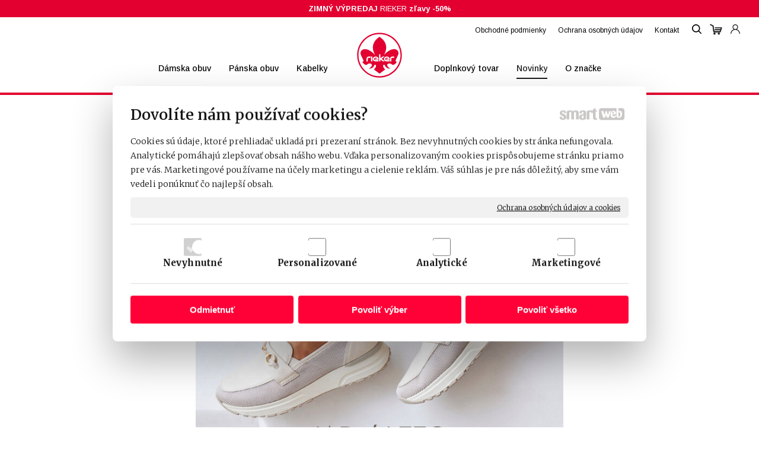

--- FILE ---
content_type: text/html; charset=UTF-8
request_url: https://www.obuv-rieker.sk/novinky/nova-kolekcia-na-jar-leto-2023-v-obuvi-rieker-so-zlavou-10/
body_size: 14624
content:
<!DOCTYPE html>
<!--
Smartweb 4.2 CMS
Copyright © 2026 Smartweb® s.r.o.

Informácie a obrázky publikované na tejto stránke aj jej grafický
vzhľad (webdesign) sú chránené autorským právom. Ani obrázky ani
informácie sa nesmú žiadným spôsobom ani žiadnou formou rozširovať,
alebo používať bez predchádzajúceho písomného súhlasu, s výnimkou,
ak je to výslovne dovolené.
-->
    <html xmlns="http://www.w3.org/1999/xhtml" xmlns:fb="http://ogp.me/ns/fb#"   lang="sk" data-site="obuv-rieker.sk" data-client="1" data-responsive="1" data-maxwidth="1400" data-page="us4sp2on2221_news_item_qlb0nxup1j" data-shop="1" data-useragent="" data-layout-type="layout" data-layout="" data-layout-content=""><head><meta charset="UTF-8"></meta>
    <meta name="HandheldFriendly" content="True"></meta>
    <meta name="viewport" content="width=device-width, initial-scale=1, user-scalable=1" id="meta-viewport"></meta>
    <meta name="apple-mobile-web-app-capable" content="yes"></meta>
    <meta name="apple-mobile-web-app-status-bar-style" content="black-translucent"></meta>
    <meta name="format-detection" content="telephone=no"></meta>
    <meta name="description" content="Nová kolekcia na Jar/Leto 2023 v obuvi Rieker so zľavou -10% Vstúpte do jari plnej trendy topánok! Zoznámte sa s našou novou kolekciou obuvi na Jar/Leto 2023 v"></meta>
    <meta name="abstract" content="Nová kolekcia na Jar/Leto 2023 v obuvi Rieker so zľavou -10% Vstúpte do jari plnej trendy topánok! Zoznámte sa s našou novou kolekciou obuvi na Jar/Leto 2023 v"></meta>
    <meta name="keywords" lang="sk" content="obuv rieker, topánky rieker, sandále, šľapky, čižmy, dámska obuv, pánska obuv, štýlová obuv, topánky, kabelky, dámske topánky, pánske topánky, kvalitná obuv, značkové topánky, dámske kabelky"></meta>
    
    <link rel="shortcut icon" type="image/ico" href="/data/obuv-rieker.sk/documents/rieker_logo_2018_variante_favicon.jpg"></link>
    <meta name="generator" content="smartweb"></meta>
    <meta name="robots" content="index,follow"></meta>
        <meta property="og:type" content="website"></meta>
        <meta property="og:url" content="https://www.obuv-rieker.sk/novinky/nova-kolekcia-na-jar-leto-2023-v-obuvi-rieker-so-zlavou-10/"></meta>
        <meta property="og:site_name" content="Obuv Rieker"></meta>
        <meta property="og:title" content="Obuv Rieker - Novinky - Nová kolekcia na Jar/Leto 2023 v obuvi Rieker so zľavou -10%"></meta>

        <meta property="og:description" content="Nová kolekcia na Jar/Leto 2023 v obuvi Rieker so zľavou -10% Vstúpte do jari plnej trendy topánok! Zoznámte sa s našou novou kolekciou obuvi na Jar/Leto 2023 v"></meta>

        <meta name="twitter:card" content="summary"></meta>
        <meta name="twitter:site" content="obuv-rieker.sk"></meta>
        <meta name="twitter:title" content="Obuv Rieker - Novinky - Nová kolekcia na Jar/Leto 2023 v obuvi Rieker so zľavou -10%"></meta>
        <meta name="twitter:description" content="Nová kolekcia na Jar/Leto 2023 v obuvi Rieker so zľavou -10% Vstúpte do jari plnej trendy topánok! Zoznámte sa s našou novou kolekciou obuvi na Jar/Leto 2023 v"></meta>
        <meta name="twitter:url" content="https://www.obuv-rieker.sk//novinky/nova-kolekcia-na-jar-leto-2023-v-obuvi-rieker-so-zlavou-10/"></meta>

        <meta name="twitter:image0" content="//www.obuv-rieker.sk/images/nova_kolekcia_na_jar_leto_2023_v_obuvi_rieker_9802e94b3c79a769.jpg"/><meta name="og:image" content="//www.obuv-rieker.sk/images/nova_kolekcia_na_jar_leto_2023_v_obuvi_rieker_9802e94b3c79a769.jpg"/><!--formatted--><title>Obuv Rieker - Novinky - Nová kolekcia na Jar/Leto 2023 v obuvi Rieker so zľavou -10%</title><link rel="stylesheet" type="text/css" href="/data_cache/obuv-rieker.sk/cache/publish_layout/Webfonts.css?1768615772"></link>
    <link rel="stylesheet" type="text/css" href="/core/system/layout/layouts/Default.min.css?1712588862"></link>
    <link rel="stylesheet" type="text/css" href="/core/system/layout/layouts/DefaultEffects.min.css?1610516875"></link>
    <link rel="stylesheet" type="text/css" href="/core/system/layout/layouts/DefaultResponsive.min.css?1629457945"></link>
    <link rel="stylesheet" type="text/css" href="/core/system/layout/layouts/layout.min.css?1610516875"></link>
    <link rel="stylesheet" type="text/css" href="/data_cache/obuv-rieker.sk/cache/publish_layout/layout_remote.css?1768615772"></link>
    <script type="application/ld+json">
        {
        "@context": "https://schema.org",
        "@type": "WebSite",
        "url": "https://www.obuv-rieker.sk/",
        "potentialAction": [{
        "@type": "SearchAction",
        "target": "https://www.obuv-rieker.sk/search/?q={q}",
        "query-input": "required name=q"
        }]
        }
    </script><script type="text/javascript" src="/core/scripts/privacy/definitions.min.js"></script><script type="text/javascript" src="/core/scripts/jquery-3.6.0.min.js"></script><script type="text/javascript" src="/core/scripts/jquery-migrate-3.0.0.min.js"></script><script type="text/javascript" src="/core/scripts/jquery-ui-1.12.1.custom.min.js?1.4"></script><script type="text/javascript" src="/core/scripts/jquery.ui.touch-punch.min.js"></script><script type="text/javascript" src="/core/scripts/circletype.plugins.js"></script><script type="text/javascript" src="/core/scripts/circletype.min.js"></script><script type="text/javascript" src="/core/scripts/jquery.printElement.min.js"></script><script type="text/javascript" src="/core/scripts/jquery.tooltip.min.js"></script><script type="text/javascript" src="/core/scripts/jquery.galleriffic.min.js"></script><script type="text/javascript" src="/core/scripts/owl.carousel.min.js"></script><script type="text/javascript" src="/core/scripts/jquery.cycle2.min.js"></script><script type="text/javascript" src="/core/scripts/jquery.cycle2.effects.min.js"></script><script type="text/javascript" src="/core/scripts/sw_scripts.min.js?5.8.14"></script><script type="text/javascript" src="/core/scripts/fileuploader.min.js"></script><script type="text/javascript">
                            dataLayer = [{
                                'pageCategory': 'other',
                                'visitorType': 'high-value'
                            }];
                            
           if (typeof gtag == "undefined") {
	    function gtag(){dataLayer.push(arguments);}
	}
            
              gtag('consent', 'default', {
                'analytics_storage': 'denied',
                'ad_storage': 'denied',
                'ad_user_data': 'denied',
                'ad_personalization': 'denied',
                'functionality_storage': 'granted',
                'security_storage': 'granted',
                'personalization_storage': 'denied'
	    });
            
                (function(w,d,s,l,i){w[l]=w[l]||[];w[l].push({'gtm.start':new Date().getTime(),event:'gtm.js'});var f=d.getElementsByTagName(s)[0],j=d.createElement(s),dl=l!='dataLayer'?'&l='+l:'';j.async=true;j.src='//www.googletagmanager.com/gtm.js?id='+i+dl;f.parentNode.insertBefore(j,f);})(window,document,'script','dataLayer','GTM-KMK3MTD');
                googleTGM=true;
                </script><script async src="https://www.googletagmanager.com/gtag/js?id=G-2W380SG8TN"></script><script type="text/javascript">
            window.dataLayer = window.dataLayer || [];
            function gtag(){dataLayer.push(arguments);}
            gtag('js', new Date());
            
            gtag('config', 'UA-44896054-1', {
                'page_title' : 'Obuv Rieker - Novinky - Nová kolekcia na Jar/Leto 2023 v obuvi Rieker so zľavou -10%',
                'page_path': '/novinky/nova-kolekcia-na-jar-leto-2023-v-obuvi-rieker-so-zlavou-10/'
            });
            googleLibs=true;
            
            gtag('config', 'G-2W380SG8TN', {
                'page_title' : 'Obuv Rieker - Novinky - Nová kolekcia na Jar/Leto 2023 v obuvi Rieker so zľavou -10%',
                'page_path': '/novinky/nova-kolekcia-na-jar-leto-2023-v-obuvi-rieker-so-zlavou-10/'
            });
            googleAnalytics4=true;
            
            var trackOutboundLink = function(url) {
                gtag('event', 'click', {
                'event_category': 'outbound',
                'event_label': url,
                'transport_type': 'beacon'
                });
            }
	     </script><meta name="facebook-domain-verification" content="lqkov9cxidapr2e68qugc25fba2sy2" /><link rel="stylesheet" href="/core/scripts/jquery.fancybox.min.css?3.2.10" type="text/css" media="screen"></link>

    <link rel="stylesheet" href="/core/scripts/jquery.galleriffic.css" type="text/css" media="screen"></link>
    

    <style type="text/css">article .Article .article_image small{color: #000000;} .GalleryImage small, .GalleryImageTop small{color: #000000;} article#Article_id317631351757566994936-47 .Article p{color: #ffffff;font-size: 13px;} article#Article_id317631351757566994936-47 .Article p a{color: #ffffff;} .Group_id306841421017455787405{width: 100%;} .Group_id306841421017455787405.content_group > .GroupData > .GroupDataItem > .GroupDataItemValue{padding-top: 0px;padding-bottom: 0px;padding-left: 30px;padding-right: 30px;} #Menu ul li.megamenu-id35 ul.Megamenu{padding-top:50px;padding-bottom:40px;padding-left:30px;padding-right:30px;} #main_button_xw6wsnv2s3sp-id39{width:14.28571428%;} #main_button_xw6wsnv2s3sp-id40{width:14.28571428%;padding-left: 10px;padding-right: 0px;margin-top: 0px;margin-bottom: 0px;} #button_xw6wsnv2s3sp-id40.Button:not(.hvr-radial-in):not(.hvr-rectangle-in):not(.hvr-shutter-in-horizontal):not(.hvr-shutter-in-vertical), #button_xw6wsnv2s3sp-id40.Button.hvr-radial-in:after, #button_xw6wsnv2s3sp-id40.Button.hvr-rectangle-in:after, #button_xw6wsnv2s3sp-id40.Button.hvr-shutter-in-horizontal:after,#button_xw6wsnv2s3sp-id40.Button.hvr-shutter-in-vertical:after{background: #000000;} #button_xw6wsnv2s3sp-id40.Button:not(.hvr-sweep-to-right):not(.hvr-sweep-to-left):not(.hvr-sweep-to-bottom):not(.hvr-sweep-to-top):not(.hvr-radial-out):not(.hvr-rectangle-out):not(.hvr-shutter-out-horizontal):not(.hvr-shutter-out-vertical):hover, #button_xw6wsnv2s3sp-id40.Button.hvr-sweep-to-right:after, #button_xw6wsnv2s3sp-id40.Button.hvr-sweep-to-left:after, #button_xw6wsnv2s3sp-id40.Button.hvr-sweep-to-bottom:after, #button_xw6wsnv2s3sp-id40.Button.hvr-sweep-to-top:after, #button_xw6wsnv2s3sp-id40.Button.hvr-radial-out:after, #button_xw6wsnv2s3sp-id40.Button.hvr-rectangle-out:after, #button_xw6wsnv2s3sp-id40.Button.hvr-shutter-out-horizontal:after, #button_xw6wsnv2s3sp-id40.Button.hvr-shutter-out-vertical:after, #button_xw6wsnv2s3sp-id40.Button.hvr-radial-in, #button_xw6wsnv2s3sp-id40.Button.hvr-rectangle-in, #button_xw6wsnv2s3sp-id40.Button.hvr-shutter-in-horizontal,#button_xw6wsnv2s3sp-id40.Button.hvr-shutter-in-vertical{background-color: #4d4d4d;} #button_xw6wsnv2s3sp-id40.Button span{color: #ffffff;} #button_xw6wsnv2s3sp-id40.Button:hover span{color: #ffffff !important;} .Group_id416236869319743888247{width: 100%;} #Menu ul li.megamenu-id43 ul.Megamenu{padding-top:50px;padding-bottom:40px;padding-left:30px;padding-right:30px;} #main_button_xw6wsnv2s3sp-id47{width:14.28571428%;padding-left: 10px;padding-right: 0px;margin-top: 0px;margin-bottom: 0px;} #main_button_xw6wsnv2s3sp-id48{width:14.28571428%;padding-left: 10px;padding-right: 0px;margin-top: 0px;margin-bottom: 0px;} #button_xw6wsnv2s3sp-id48.Button:not(.hvr-radial-in):not(.hvr-rectangle-in):not(.hvr-shutter-in-horizontal):not(.hvr-shutter-in-vertical), #button_xw6wsnv2s3sp-id48.Button.hvr-radial-in:after, #button_xw6wsnv2s3sp-id48.Button.hvr-rectangle-in:after, #button_xw6wsnv2s3sp-id48.Button.hvr-shutter-in-horizontal:after,#button_xw6wsnv2s3sp-id48.Button.hvr-shutter-in-vertical:after{background: #000000;} #button_xw6wsnv2s3sp-id48.Button:not(.hvr-sweep-to-right):not(.hvr-sweep-to-left):not(.hvr-sweep-to-bottom):not(.hvr-sweep-to-top):not(.hvr-radial-out):not(.hvr-rectangle-out):not(.hvr-shutter-out-horizontal):not(.hvr-shutter-out-vertical):hover, #button_xw6wsnv2s3sp-id48.Button.hvr-sweep-to-right:after, #button_xw6wsnv2s3sp-id48.Button.hvr-sweep-to-left:after, #button_xw6wsnv2s3sp-id48.Button.hvr-sweep-to-bottom:after, #button_xw6wsnv2s3sp-id48.Button.hvr-sweep-to-top:after, #button_xw6wsnv2s3sp-id48.Button.hvr-radial-out:after, #button_xw6wsnv2s3sp-id48.Button.hvr-rectangle-out:after, #button_xw6wsnv2s3sp-id48.Button.hvr-shutter-out-horizontal:after, #button_xw6wsnv2s3sp-id48.Button.hvr-shutter-out-vertical:after, #button_xw6wsnv2s3sp-id48.Button.hvr-radial-in, #button_xw6wsnv2s3sp-id48.Button.hvr-rectangle-in, #button_xw6wsnv2s3sp-id48.Button.hvr-shutter-in-horizontal,#button_xw6wsnv2s3sp-id48.Button.hvr-shutter-in-vertical{background-color: #4d4d4d;} #button_xw6wsnv2s3sp-id48.Button .ButtonName{font-size: 14px;} #button_xw6wsnv2s3sp-id48.Button .ButtonName i{font-size: 14px;} #button_xw6wsnv2s3sp-id48.Button span{color: #ffffff;} #button_xw6wsnv2s3sp-id48.Button:hover span{color: #ffffff !important;} #main_button_gkl6z1gtsv7b-id51{width:25%;} #button_gkl6z1gtsv7b-id51.Button:not(.hvr-radial-in):not(.hvr-rectangle-in):not(.hvr-shutter-in-horizontal):not(.hvr-shutter-in-vertical), #button_gkl6z1gtsv7b-id51.Button.hvr-radial-in:after, #button_gkl6z1gtsv7b-id51.Button.hvr-rectangle-in:after, #button_gkl6z1gtsv7b-id51.Button.hvr-shutter-in-horizontal:after,#button_gkl6z1gtsv7b-id51.Button.hvr-shutter-in-vertical:after{background: #ffffff;} #button_gkl6z1gtsv7b-id51.Button:not(.hvr-sweep-to-right):not(.hvr-sweep-to-left):not(.hvr-sweep-to-bottom):not(.hvr-sweep-to-top):not(.hvr-radial-out):not(.hvr-rectangle-out):not(.hvr-shutter-out-horizontal):not(.hvr-shutter-out-vertical):hover, #button_gkl6z1gtsv7b-id51.Button.hvr-sweep-to-right:after, #button_gkl6z1gtsv7b-id51.Button.hvr-sweep-to-left:after, #button_gkl6z1gtsv7b-id51.Button.hvr-sweep-to-bottom:after, #button_gkl6z1gtsv7b-id51.Button.hvr-sweep-to-top:after, #button_gkl6z1gtsv7b-id51.Button.hvr-radial-out:after, #button_gkl6z1gtsv7b-id51.Button.hvr-rectangle-out:after, #button_gkl6z1gtsv7b-id51.Button.hvr-shutter-out-horizontal:after, #button_gkl6z1gtsv7b-id51.Button.hvr-shutter-out-vertical:after, #button_gkl6z1gtsv7b-id51.Button.hvr-radial-in, #button_gkl6z1gtsv7b-id51.Button.hvr-rectangle-in, #button_gkl6z1gtsv7b-id51.Button.hvr-shutter-in-horizontal,#button_gkl6z1gtsv7b-id51.Button.hvr-shutter-in-vertical{background-color: #ffffff;} #button_gkl6z1gtsv7b-id51.Button{border-width: 2px; border-color: #333333;} #button_gkl6z1gtsv7b-id51.Button .ButtonName{font-size: 15px;} #button_gkl6z1gtsv7b-id51.Button .ButtonName i{font-size: 15px;} #button_gkl6z1gtsv7b-id51.Button span{color: #333333;} #button_gkl6z1gtsv7b-id51.Button:hover span{color: #333333 !important;} #Logo{width:100%;max-width:80px;} #main_button_e0a8xtoubujd-id65{width:25%;min-width:300px;} #button_e0a8xtoubujd-id65.Button{height:40px;} #button_e0a8xtoubujd-id65.Button:not(.hvr-radial-in):not(.hvr-rectangle-in):not(.hvr-shutter-in-horizontal):not(.hvr-shutter-in-vertical), #button_e0a8xtoubujd-id65.Button.hvr-radial-in:after, #button_e0a8xtoubujd-id65.Button.hvr-rectangle-in:after, #button_e0a8xtoubujd-id65.Button.hvr-shutter-in-horizontal:after,#button_e0a8xtoubujd-id65.Button.hvr-shutter-in-vertical:after{background: #ff0000;} #button_e0a8xtoubujd-id65.Button:not(.hvr-sweep-to-right):not(.hvr-sweep-to-left):not(.hvr-sweep-to-bottom):not(.hvr-sweep-to-top):not(.hvr-radial-out):not(.hvr-rectangle-out):not(.hvr-shutter-out-horizontal):not(.hvr-shutter-out-vertical):hover, #button_e0a8xtoubujd-id65.Button.hvr-sweep-to-right:after, #button_e0a8xtoubujd-id65.Button.hvr-sweep-to-left:after, #button_e0a8xtoubujd-id65.Button.hvr-sweep-to-bottom:after, #button_e0a8xtoubujd-id65.Button.hvr-sweep-to-top:after, #button_e0a8xtoubujd-id65.Button.hvr-radial-out:after, #button_e0a8xtoubujd-id65.Button.hvr-rectangle-out:after, #button_e0a8xtoubujd-id65.Button.hvr-shutter-out-horizontal:after, #button_e0a8xtoubujd-id65.Button.hvr-shutter-out-vertical:after, #button_e0a8xtoubujd-id65.Button.hvr-radial-in, #button_e0a8xtoubujd-id65.Button.hvr-rectangle-in, #button_e0a8xtoubujd-id65.Button.hvr-shutter-in-horizontal,#button_e0a8xtoubujd-id65.Button.hvr-shutter-in-vertical{background-color: #ff0000;} #button_e0a8xtoubujd-id65.Button.type-round_corners{border-radius: 8px;-webkit-border-radius: 8px;-moz-border-radius: 8px;} #button_e0a8xtoubujd-id65.Button .ButtonName{font-size: 24px;} #button_e0a8xtoubujd-id65.Button span{color: #ffffff;} #button_e0a8xtoubujd-id65.Button:hover span{color: #ffffff !important;} .Group_id693634523643602444785{width: 100%;} .Group_id693634523643602444785.content_group > .GroupData > .GroupDataItem > .GroupDataItemValue{padding-top: 270px;padding-bottom: 270px;padding-left: 30px;padding-right: 30px;} .Group_id693634523643602444785 > .GroupData{background-color: #ffffff;background-image: url('/images/nova_kolekcia_na_jar_leto_2023_v_obuvi_rieker_so_zlavou_10__c4ac0fa6e74b6bd8.jpg');background-position: center center;background-repeat: no-repeat;background-size:cover;-webkit-background-size: cover;-moz-background-size: cover;-webkit-backface-visibility: hidden;-moz-backface-visibility: hidden;backface-visibility: hidden;} .Group_id693634523643602444785 .GroupData .GroupDataItem > .GroupDataItemValue{max-width:1400px;display:block;margin:0 auto;} article#Article_id711508563551871366866-46 .Article p{color: var(--color7j);} article#Article_id711508563551871366866-46 .Article p a{color: var(--color7j);} article#Article_id711508563551871366866-46 .Article h3.article_title{color: var(--color7k);} #Article_id711508563551871366866-46 h3.article_title.decoration-underline span:after{width: 55px;border-bottom-width: 2px;border-bottom-color: #cdcdcd;} #Article_id711508563551871366866-46 h3.article_title.decoration-underline span{padding-bottom: 12px;} article#Article_id726603488817425645582-48 .Article p{color: var(--color7j);} article#Article_id726603488817425645582-48 .Article p a{color: var(--color7j);} article#Article_id726603488817425645582-48 .Article h3.article_title{color: var(--color7k);} #Article_id726603488817425645582-48 h3.article_title.decoration-underline span:after{width: 55px;border-bottom-width: 2px;border-bottom-color: #cdcdcd;} #Article_id726603488817425645582-48 h3.article_title.decoration-underline span{padding-bottom: 12px;} article#Article_id737866780466342861531-50 .Article p{color: var(--color7j);} article#Article_id737866780466342861531-50 .Article p a{color: var(--color7j);} article#Article_id737866780466342861531-50 .Article h3.article_title{color: var(--color7k);} #Article_id737866780466342861531-50 h3.article_title.decoration-underline span:after{width: 50px;border-bottom-width: 2px;border-bottom-color: #cdcdcd;} #Article_id737866780466342861531-50 h3.article_title.decoration-underline span{padding-bottom: 12px;} article#Article_id761763923410665396985-48 .Article p{color: var(--color7i);font-size: 20px;} article#Article_id761763923410665396985-48 .Article p a{color: var(--color7i);} article#Article_id761763923410665396985-48 .Article h3.article_title{color: var(--color7h);} .Group_id75205071117437022848{width: 100%;} .Group_id75205071117437022848.content_group > .GroupData > .GroupDataItem > .GroupDataItemValue{padding-top: 0px;padding-bottom: 0px;padding-left: 0px;padding-right: 0px;} .Group_id701780731610881297478{width: 100%;} .Group_id701780731610881297478.content_group > .GroupData > .GroupDataItem > .GroupDataItemValue{padding-top: 120px;padding-bottom: 120px;padding-left: 60px;padding-right: 30px;} .Group_id682424950254452557624{width: 100%;} .Group_id682424950254452557624.content_group > .GroupData > .GroupDataItem > .GroupDataItemValue{padding-top: 0px;padding-bottom: 0px;padding-left: 0px;padding-right: 0px;} .Group_id682424950254452557624 > .GroupData{background-color: var(--color7a);} section.Section-id35480963106145700442 .content_section.position-0{width:66.66666650%;max-width:900px;} section.Section-id35480963106145700442 .content_section.position-1{width:33.33333350%;max-width:450px;} .content_group section.Section-id416187821184795962760 .content_section.position-0{width:100.00000000%;max-width:450px;} section.Section-id432217790032222853306 .content_section.position-0{width:66.66666650%;max-width:900px;} section.Section-id432217790032222853306 .content_section.position-1{width:33.33333350%;max-width:450px;} section.Section-id596300741065136685174 .content_section.position-0{width:100.00000000%;max-width:1360px;} section.Section-id618819595224653156619 .content_section.position-0{width:100.00000000%;max-width:1360px;} section.Section-id646397881212224926849 .content_section.position-0{width:100.00000000%;max-width:1360px;} section.Section-id668636117314403792656 .content_section.position-0{width:100.00000000%;max-width:1360px;} section.Section-id671601302245861999555 .content_section.position-0{width:100.00000000%;max-width:1360px;} .content_group section.Section-id683688372039209785913 .content_section.position-0{width:33.33333350%;max-width:437px;} .content_group section.Section-id683688372039209785913 .content_section.position-1{width:66.66666650%;max-width:873px;} .content_group section.Section-id693683523643203019274 .content_section.position-0{width:100.00000000%;max-width:1360px;} .content_group section.Section-id702582427936617591570 .content_section.position-0{width:33.33333333%;max-width:420px;} .content_group section.Section-id702582427936617591570 .content_section.position-1{width:33.33333333%;max-width:420px;} .content_group section.Section-id702582427936617591570 .content_section.position-2{width:33.33333333%;max-width:420px;} .content_group section.Section-id748218401518931583296 .content_section.position-0{width:100.00000000%;max-width:1360px;} .content_group section.Section-id751413058599738425132 .content_section.position-0{width:33.33333350%;max-width:437px;} .content_group section.Section-id751413058599738425132 .content_section.position-1{width:66.66666650%;max-width:873px;}@media all and (max-width: 820px){section > span.hrv:nth-of-type(2n){height: 50px;} section > span:nth-of-type(2n) span.hrv{height: 50px;} section > span:nth-of-type(2n) span.hrv hr{width: 50px;} section > span:nth-of-type(2n) > span.hrv span:before{border-bottom-color: #cdcdcd;border-bottom-width: 1px;} .Data > span.hrv:nth-of-type(2n){height: 50px;} .Data > span:nth-of-type(2n) span.hrv{height: 50px;} .Data > span:nth-of-type(2n) span.hrv hr{width: 50px;} .Data > span:nth-of-type(2n) > span.hrv span:before{border-bottom-color: #cdcdcd;border-bottom-width: 1px;}} @media all and (max-width: 480px){.Group_id306841421017455787405.content_group > .GroupData > .GroupDataItem > .GroupDataItemValue{padding-top: 0px !important;padding-bottom: 0px !important;padding-left: 15px !important;padding-right: 15px !important;} .Group_id693634523643602444785.content_group > .GroupData > .GroupDataItem > .GroupDataItemValue{padding-top: 200px !important;padding-bottom: 200px !important;padding-left: 15px !important;padding-right: 15px !important;} .Group_id75205071117437022848.content_group > .GroupData > .GroupDataItem > .GroupDataItemValue{padding-top: 0px !important;padding-bottom: 0px !important;padding-left: 0px !important;padding-right: 0px !important;} .Group_id701780731610881297478.content_group > .GroupData > .GroupDataItem > .GroupDataItemValue{padding-top: 50px !important;padding-bottom: 50px !important;padding-left: 15px !important;padding-right: 15px !important;} .Group_id682424950254452557624.content_group > .GroupData > .GroupDataItem > .GroupDataItemValue{padding-top: 0px !important;padding-bottom: 0px !important;padding-left: 0px !important;padding-right: 0px !important;}} @media all and (min-width: 1041px){#ThemeNavigation_megamenu_id37 .ThemeNavigation.theme_navigation > :nth-last-child(-n+2){border-bottom-color: transparent;} #ThemeNavigation_megamenu_id37 .ThemeNavigation.theme_navigation > :nth-child(-n+6){border-top-color: transparent;} #ThemeNavigation_megamenu_id37 .ThemeNavigation.theme_navigation  > .ThemeNavigationSeparator:nth-of-type(3n+3){display: table-row;white-space: nowrap;width: 100%;height:0;} #ThemeNavigation_megamenu_id37 .ThemeNavigation.theme_navigation  > .ThemeNavigationSeparator:nth-of-type(3n+3) .separator{height: auto;} #ThemeNavigation_megamenu_id37 .ThemeNavigation.theme_navigation > .ThemeNavigationSeparator:nth-of-type(3n+3) .ThemeNavigationSeparatorBorder{display:none;} #ThemeNavigation_megamenu_id45 .ThemeNavigation.theme_navigation > :nth-last-child(-n+2){border-bottom-color: transparent;} #ThemeNavigation_megamenu_id45 .ThemeNavigation.theme_navigation > :nth-child(-n+6){border-top-color: transparent;} #ThemeNavigation_megamenu_id45 .ThemeNavigation.theme_navigation  > .ThemeNavigationSeparator:nth-of-type(3n+3){display: table-row;white-space: nowrap;width: 100%;height:0;} #ThemeNavigation_megamenu_id45 .ThemeNavigation.theme_navigation  > .ThemeNavigationSeparator:nth-of-type(3n+3) .separator{height: auto;} #ThemeNavigation_megamenu_id45 .ThemeNavigation.theme_navigation > .ThemeNavigationSeparator:nth-of-type(3n+3) .ThemeNavigationSeparatorBorder{display:none;}} @media all and (max-width: 1041px){#ThemeNavigation_megamenu_id37 .ThemeNavigation.theme_navigation > :nth-last-child(-n+4){border-bottom-color: transparent;} #ThemeNavigation_megamenu_id37 .ThemeNavigation.theme_navigation > :nth-child(-n+4){border-top-color: transparent;} #ThemeNavigation_megamenu_id37 .ThemeNavigation.theme_navigation  > .ThemeNavigationSeparator:nth-of-type(2n+2){display: table-row;white-space: nowrap;width: 100%;height:0;} #ThemeNavigation_megamenu_id37 .ThemeNavigation.theme_navigation  > .ThemeNavigationSeparator:nth-of-type(2n+2) .separator{height: auto;} #ThemeNavigation_megamenu_id37 .ThemeNavigation.theme_navigation > .ThemeNavigationSeparator:nth-of-type(2n+2) .ThemeNavigationSeparatorBorder{display:none;} #ThemeNavigation_megamenu_id45 .ThemeNavigation.theme_navigation > :nth-last-child(-n+2){border-bottom-color: transparent;} #ThemeNavigation_megamenu_id45 .ThemeNavigation.theme_navigation > :nth-child(-n+4){border-top-color: transparent;} #ThemeNavigation_megamenu_id45 .ThemeNavigation.theme_navigation  > .ThemeNavigationSeparator:nth-of-type(2n+2){display: table-row;white-space: nowrap;width: 100%;height:0;} #ThemeNavigation_megamenu_id45 .ThemeNavigation.theme_navigation  > .ThemeNavigationSeparator:nth-of-type(2n+2) .separator{height: auto;} #ThemeNavigation_megamenu_id45 .ThemeNavigation.theme_navigation > .ThemeNavigationSeparator:nth-of-type(2n+2) .ThemeNavigationSeparatorBorder{display:none;}} @media all and (min-width: 862px){#ProductsLast .ThemeNavigation > .ThemeNavigationSeparator:nth-of-type(4n+4){display: table-row;white-space: nowrap;width: 100%;height:12px;}} @media all and (min-width: 593px) and (max-width: 862px){#ProductsLast .ThemeNavigation > .ThemeNavigationSeparator:nth-of-type(3n+3){display: table-row;white-space: nowrap;width: 100%;height:12px;}} @media all and (min-width: 324px) and (max-width: 593px){#ProductsLast .ThemeNavigation > .ThemeNavigationSeparator:nth-of-type(2n+2){display: table-row;white-space: nowrap;width: 100%;height:12px;}} @media all and (max-width: 324px){#ProductsLast .ThemeNavigation > .ThemeNavigationSeparator:nth-of-type(1n+1){display: table-row;white-space: nowrap;width: 100%;height:12px;}}</style>
    <noscript><link rel="stylesheet" type="text/css" href="/core/system/layout/layouts/DefaultNoScript.min.css?1610516875"></link>
    </noscript></head><body><noscript><iframe src="//www.googletagmanager.com/ns.html?id=GTM-KMK3MTD" height="0" width="0" style="display:none;visibility:hidden"></iframe></noscript>
            
        <div  class="FixedTop"></div><div  id="main-buttons" data-width="275"><div><div class="main-header"><span class="icon-menu"></span></div><div class="main-close"><span class="icon-menu"></span></div></div><div><div class="main-contact" onclick="window.open('/kontakt/','_self')"><span class="icon-mail"></span></div></div><input type="hidden" id="shoppingcartlist_assign_active" value="1"/>
        </div><nav ><div id="NavSide"><div id="SearchNav" style="" class="Search"><div class="SearchInput_Div"><div class="icon-search-1"></div><div class="input-search"><form action="/search/" method="get" style="padding:0px; margin:0px;"><input type="text" id="qs1" name="q" class="SearchInput" accesskey="s" value="" placeholder="vyhľadávanie" data-placeholder="vyhľadávanie" autocomplete="off"/>

                                </form></div></div><div class="search_result_pos" style=""><div class="error-search"></div><div class="SearchResult"></div></div></div><div id="NavMenu"><ul class="menu-items"><li class="NavMenuLevel1 left" data-name="damska-obuv"><div class="Menu-id1"><a class="menu-item effect-underline animate" href="/damska-obuv/" target="_self"><span data-title="Dámska obuv">Dámska obuv</span><span class="effect block absolute bottomleft"></span></a><a class="menu-icon"><span class="icon-angle-left"></span></a></div><ul class="menu-items none"><li class="NavMenuLevel2" data-name="poltopanky"><div class="Menu-id2"><a class="menu-item" href="/damska-obuv/poltopanky/" target="_self"><span data-title="Poltopánky">Poltopánky</span></a></div></li><li class="NavMenuLevel2" data-name="mokasiny"><div class="Menu-id3"><a class="menu-item" href="/damska-obuv/mokasiny/" target="_self"><span data-title="Mokasíny">Mokasíny</span></a></div></li><li class="NavMenuLevel2" data-name="kotnicky"><div class="Menu-id4"><a class="menu-item" href="/damska-obuv/kotnicky/" target="_self"><span data-title="Kotníčky">Kotníčky</span></a></div></li><li class="NavMenuLevel2" data-name="cizmy"><div class="Menu-id5"><a class="menu-item" href="/damska-zimna-obuv-cizmy/" target="_self"><span data-title="Čižmy">Čižmy</span></a></div></li><li class="NavMenuLevel2" data-name="sportova"><div class="Menu-id6"><a class="menu-item" href="/damska-obuv/sportova/" target="_self"><span data-title="Športová">Športová</span></a></div></li><li class="NavMenuLevel2" data-name="lodicky"><div class="Menu-id7"><a class="menu-item" href="/damska-obuv/lodicky/" target="_self"><span data-title="Lodičky">Lodičky</span></a></div></li><li class="NavMenuLevel2" data-name="baleriny"><div class="Menu-id8"><a class="menu-item" href="/damske-balerinky/" target="_self"><span data-title="Baleríny">Baleríny</span></a></div></li><li class="NavMenuLevel2" data-name="sandale"><div class="Menu-id9"><a class="menu-item" href="/damska-obuv/sandale/" target="_self"><span data-title="Sandále">Sandále</span></a></div></li><li class="NavMenuLevel2" data-name="slapky"><div class="Menu-id10"><a class="menu-item" href="/damska-obuv/slapky/" target="_self"><span data-title="Šľapky">Šľapky</span></a></div></li><li class="NavMenuLevel2 last" data-name="snehule"><div class="Menu-id11"><a class="menu-item" href="/damska-obuv/snehule/" target="_self"><span data-title="Snehule">Snehule</span></a></div></li></ul></li><li class="NavMenuLevel1 left" data-name="panska-obuv"><div class="Menu-id12"><a class="menu-item effect-underline animate" href="/panska-obuv/" target="_self"><span data-title="Pánska obuv">Pánska obuv</span><span class="effect block absolute bottomleft"></span></a><a class="menu-icon"><span class="icon-angle-left"></span></a></div><ul class="menu-items none"><li class="NavMenuLevel2" data-name="clenkova"><div class="Menu-id13"><a class="menu-item" href="/panska-obuv/clenkova/" target="_self"><span data-title="Členková">Členková</span></a></div></li><li class="NavMenuLevel2" data-name="zimna"><div class="Menu-id14"><a class="menu-item" href="/panska-obuv/zimna/" target="_self"><span data-title="Zimná">Zimná</span></a></div></li><li class="NavMenuLevel2" data-name="tenisky"><div class="Menu-id15"><a class="menu-item" href="/panska-obuv/tenisky/" target="_self"><span data-title="Tenisky">Tenisky</span></a></div></li><li class="NavMenuLevel2" data-name="poltopanky"><div class="Menu-id16"><a class="menu-item" href="/panska-obuv/poltopanky/" target="_self"><span data-title="Poltopánky">Poltopánky</span></a></div></li><li class="NavMenuLevel2" data-name="mokasiny"><div class="Menu-id17"><a class="menu-item" href="/panska-obuv/mokasiny/" target="_self"><span data-title="Mokasíny">Mokasíny</span></a></div></li><li class="NavMenuLevel2" data-name="sandale"><div class="Menu-id18"><a class="menu-item" href="/panska-obuv/sandale/" target="_self"><span data-title="Sandále">Sandále</span></a></div></li><li class="NavMenuLevel2 last" data-name="slapky"><div class="Menu-id19"><a class="menu-item" href="/panska-obuv/slapky/" target="_self"><span data-title="Šľapky">Šľapky</span></a></div></li></ul></li><li class="NavMenuLevel1 left" data-name="kabelky"><div class="Menu-id20"><a class="menu-item effect-underline animate" href="/kabelky/" target="_self"><span data-title="Kabelky">Kabelky</span><span class="effect block absolute bottomleft"></span></a></div></li><li class="NavMenuLevel1 left" data-name="doplnkovy-tovar"><div class="Menu-id21"><a class="menu-item effect-underline animate" href="/doplnkovy-tovar/" target="_self"><span data-title="Doplnkový tovar">Doplnkový tovar</span><span class="effect block absolute bottomleft"></span></a><a class="menu-icon"><span class="icon-angle-left"></span></a></div><ul class="menu-items none"><li class="NavMenuLevel2" data-name="ostatne"><div class="Menu-id22"><a class="menu-item" href="/doplnkovy-tovar/ostatne/" target="_self"><span data-title="Ostatné">Ostatné</span></a></div></li><li class="NavMenuLevel2 last" data-name="kremy-a-impregnacia"><div class="Menu-id23"><a class="menu-item" href="/doplnkovy-tovar/kremy-a-impregnacia/" target="_self"><span data-title="Krémy a impregnácia">Krémy a impregnácia</span></a></div></li></ul></li><li class="NavMenuLevel1 left active" data-name="novinky"><div class="Menu-id24"><a class="menu-item effect-underline animate" href="/novinky/" target="_self"><span data-title="Novinky">Novinky</span><span class="effect block absolute bottomleft"></span></a></div></li><li class="NavMenuLevel1 left" data-name="o-znacke"><div class="Menu-id25"><a class="menu-item effect-underline animate" href="/o-znacke/" target="_self"><span data-title="O značke">O značke</span><span class="effect block absolute bottomleft"></span></a></div></li><li class="NavMenuLevel1 left" data-name="obchodne-podmienky"><div class="Menu-id26"><a class="menu-item effect-underline animate" href="/obchodne-podmienky/" target="_self"><span data-title="Obchodné podmienky">Obchodné podmienky</span><span class="effect block absolute bottomleft"></span></a></div></li><li class="NavMenuLevel1 left" data-name="ochrana-osobnych-udajov"><div class="Menu-id27"><a class="menu-item effect-underline animate" href="/ochrana-osobnych-udajov/" target="_self"><span data-title="Ochrana osobných údajov">Ochrana osobných údajov</span><span class="effect block absolute bottomleft"></span></a></div></li><li class="NavMenuLevel1 last left" data-name="kontakt"><div class="Menu-id28"><a class="menu-item effect-underline animate" href="/kontakt/" target="_self"><span data-title="Kontakt">Kontakt</span><span class="effect block absolute bottomleft"></span></a></div></li></ul></div><div class="clear"></div></div></nav><!-- PageHolder --><div  id="PageHolder" class="page-us4sp2on2221_news_item_qlb0nxup1j hentry"><!-- Head --><div class="FloatingContent FloatingContent1 placement-head-before left" style=""><div class="clear"></div><div class="FloatingContentPadding"><section class="Section-id293599330685639899996 Data type-0"><div class="content_section position-0"><div class="Group_id306841421017455787405 content_group group-uputavka hideDevice-1" ><div class="GroupData"><div class="GroupDataItem vertical-top"><div class="GroupDataItemValue"><section class="Section-id306193175795761650045 Data type-0"><div class="content_section position-0"><article id="Article_id317631351757566994936-47"><div class="Article notab_br decoration-none"><div class="article_indents"><p class="article_indent align-center"><span><a href="/vypredaj/" class="ArticleLink" onclick="trackOutboundLink('/vypredaj/');"><strong>ZIMNÝ VÝPREDAJ</strong> RIEKER <strong>zľavy -50%</strong></a></span></p></div></div></article></div></section></div></div></div></div></div></section></div></div><header class="position-absolute"><div class="HeadData"><div class="Head"><div class="HeadTop"><div class="right"><div id="Login" class="relative">
                    
                                                
                            <a href="#Form_user_login" class="login_user"><span class="button-login">Prihlásenie registrovaný zákazník</span></a><div id="user_login_form" class="none"><form method="post" id="Form_user_login" class="webForm type-3" onsubmit="return formSubmit('user_login','')"><input type="hidden" name="page_id" value="user_login"/>
            <input type="hidden" name="form_id" value="user_login"/>
            <input type="hidden" name="form_name" value="MemberLogin"/>
            <input type="hidden" name="form[user_login][site]" value="obuv-rieker.sk"/>
            <input type="hidden" name="form[user_login][lang]" value="sk"/>
            <div><div class="formFields"><div class="formSection type-1 position-0"><div class="formSectionFields position-0"><div class="formField type-input" data-name="E-mail:" data-show="1" data-position="1"><input type="hidden" name="form[user_login][data][1][show]" class="formShow" value="1"/>
        <input type="hidden" name="form[user_login][data][1][id]" class="formItemID" value=""/>

        <input type="hidden" name="form[user_login][data][1][name]" id="formName_user_login_1" value="E-mail:"/>
                <input type="hidden" name="form[user_login][data][1][type]" value="input"/>
            <div class="formValue"><div class="relative"><div id="formError_user_login_1" class="error absolute topright none"></div><div class="formInput"><input type="hidden" name="form[user_login][data][1][collumn]" value="name"/>
                    <input type="text" name="form[user_login][data][1][value]" id="formValue_user_login_1" class="formItem form_input" data-index="1" style="width:100%;" data-price-input="" data-price-plus-type="" onkeyup="formItemChange('user_login',this)" data-validate="" data-required="true" data-column="name" placeholder="E-mail *" title="E-mail *" value=""/>
                </div><input type="hidden" name="form[user_login][data][1][validate]" value=""/>
                <input type="hidden" name="form[user_login][data][1][required]" value="true"/>
                <div id="formErrorMessage_user_login_1" class="error-message"></div></div></div></div><div class="formField type-password" data-name="Heslo:" data-show="1" data-position="2"><input type="hidden" name="form[user_login][data][2][show]" class="formShow" value="1"/>
        <input type="hidden" name="form[user_login][data][2][name]" id="formName_user_login_2" value="Heslo:"/>
                <input type="hidden" name="form[user_login][data][2][type]" value="input"/>
            <div class="formValue"><div class="relative"><div id="formError_user_login_2" class="error absolute topright none"></div><div class="formInput"><input type="hidden" name="form[user_login][data][2][collumn]" value="password"/>
                    <input type="password" onkeyup="formItemChange('user_login',this)" name="form[user_login][data][2][value]" id="formValue_user_login_2" class="formItem form_input" data-index="2" data-show="1" style="width:100%;" placeholder="Heslo *" title="Heslo *" data-validate="" data-required="true" value=""/>
                </div><input type="hidden" name="form[user_login][data][2][validate]" value=""/>
                <input type="hidden" name="form[user_login][data][2][required]" value="true"/>
                <div id="formErrorMessage_user_login_2" class="error-message"></div></div></div></div></div></div><div class="formField"><input type="password" name="form[user_login][hash]" id="formHash_user_login" value=""></div><div class="formField"><div class="required_error" id="required_error_user_login" style="display:none;">Prosím, vyplňte všetky požadované údaje</div><div class="table" style="width:100%;"><div class="table-cell vertical-middle"><a id="user_register" class="left text-underline" href="/user-register/">Nová registrácia</a><a class="user_forget text-underline">Zabudol som heslo</a></div><div class="formButton table-cell align-right vertical-middle"><input type="submit" name="Form_Submit_user_login" value="Prihlásiť sa" class="sendButton right"/>
                            </div></div></div></div></div></form></div><div class="none"><form method="post" id="Form_user_forgot" class="webForm type-3" onsubmit="return formSubmit('user_forgot','')"><input type="hidden" name="page_id" value="user_forgot"/>
            <input type="hidden" name="form_id" value="user_forgot"/>
            <input type="hidden" name="form_name" value="MemberForgotPassword"/>
            <input type="hidden" name="form[user_forgot][site]" value="obuv-rieker.sk"/>
            <input type="hidden" name="form[user_forgot][lang]" value="sk"/>
            <input type="hidden" name="form[user_forgot][subject]" value=""/>
            <input type="hidden" name="form[user_forgot][send_from]" value="robot@obuv-rieker.sk"/>
            <input type="hidden" name="form[user_forgot][send_from_name]" value="obuv-rieker.sk"/>
            <input type="hidden" name="form[user_forgot][send_to]" value=""/>
            <input type="hidden" name="form[user_forgot][send_user]" value="1"/>
            <div><div class="formFields"><div class="formSection type-1 position-0"><div class="formSectionFields position-0"><article><p class="align-center" style="padding:10px;"><span>Zadajte e-mailovú adresu pre váš účet, na ktorú dostanete e-mail s pokynmi na zmenu hesla.</span></p><br></article><div class="formField type-input" data-name="Váš e-mail:" data-show="1" data-position="1"><input type="hidden" name="form[user_forgot][data][1][show]" class="formShow" value="1"/>
        <input type="hidden" name="form[user_forgot][data][1][id]" class="formItemID" value=""/>

        <input type="hidden" name="form[user_forgot][data][1][name]" id="formName_user_forgot_1" value="Váš e-mail:"/>
                <input type="hidden" name="form[user_forgot][data][1][type]" value="input"/>
            <div class="formValue"><div class="relative"><div id="formError_user_forgot_1" class="error absolute topright none"></div><div class="formInput"><input type="hidden" name="form[user_forgot][data][1][collumn]" value="email"/>
                    <input type="email" name="form[user_forgot][data][1][value]" id="formValue_user_forgot_1" class="formItem form_input" data-index="1" style="width:100%;" data-price-input="" data-price-plus-type="" onkeyup="formItemChange('user_forgot',this)" data-validate="email" data-required="true" data-column="email" placeholder="Váš e-mail *" title="Váš e-mail *" value=""/>
                </div><input type="hidden" name="form[user_forgot][data][1][validate]" value="email"/>
                <input type="hidden" name="form[user_forgot][data][1][required]" value="true"/>
                <div id="formErrorMessage_user_forgot_1" class="error-message"></div></div></div></div></div></div><div class="formField"><input type="password" name="form[user_forgot][hash]" id="formHash_user_forgot" value=""></div><div class="formField"><div class="required_error" id="required_error_user_forgot" style="display:none;">Prosím, vyplňte všetky požadované údaje</div><p class="formButton right"><input type="submit" name="Form_Submit_user_forgot" value="Odoslať" class="sendButton"/>
                            </p></div></div></div></form></div><div id="user_forget_form_send" class="none"><h2>Zabudnuté heslo.</h2><p>Na Vašu e-mailovú adresu boli úspešne odoslané prihlasovacie údaje.</p></div>
                            
                                                
                </div></div><div class="right"><div id="SecondaryMenu"><ul class="menu-items superfish"><li id="ShoppingCartListMenu" class="SecondaryMenuLevel1 right" data-name="shopping_cart"><div class="Menu-shoppingcart"><a class="menu-item" href="/shopping-cart/" title="Dokončiť nákup"><span class="relative"><span class="ShoppingCartListMenuSubmit"><img src="/data_cache/obuv-rieker.sk/images/nova_kolekcia_na_jar_leto_2023_v_obuvi_rieker_so_zlavou_10__f1e551a5bdcac.svg" data-retina="/data_cache/obuv-rieker.sk/images/nova_kolekcia_na_jar_leto_2023_v_obuvi_rieker_so_zlavou_10__f1e551a5bdcac.svg"  class="left decoration-none vector-svg" style="text-align:left;width:25px;max-height:px;"  data-cycle-desc="Dokončiť nákup" alt="Dokončiť nákup" data-width="25" data-height="25"/></span><span class="ShoppingCartListMenuData absolute circle none"><span class="basket-count"></span></span></span></a></div></li><li class="SecondaryMenuLevel1 right overflow" data-name="search"><div class="Menu-search"><a class="menu-item"><span class="icon-search-1"></span></a></div></li><li class="SecondaryMenuLevel1 last right" data-name="kontakt"><div class="SecondaryMenu-id32"><a class="menu-item" href="/kontakt/" target="_self"><span data-title="Kontakt">Kontakt</span></a></div></li><li class="SecondaryMenuLevel1 right" data-name="ochrana-osobnych-udajov"><div class="SecondaryMenu-id33"><a class="menu-item" href="/ochrana-osobnych-udajov/" target="_self"><span data-title="Ochrana osobných údajov">Ochrana osobných údajov</span></a></div></li><li class="SecondaryMenuLevel1 right" data-name="obchodne-podmienky"><div class="SecondaryMenu-id34"><a class="menu-item" href="/obchodne-podmienky/" target="_self"><span data-title="Obchodné podmienky">Obchodné podmienky</span></a></div></li></ul></div></div><div class="right"><div id="ShoppingCartSmall" class="none"></div></div></div><div class="HeadBottom"><div class="center"><div id="Menu" class="center"><ul class="menu-items superfish"><li class="MenuLevel1 left megamenu-id35" data-name="damska-obuv"><div class="Menu-id35"><a class="menu-item effect-underline animate" href="/damska-obuv/" target="_self"><span data-title="Dámska obuv">Dámska obuv</span><span class="effect block absolute bottomleft"></span></a></div><ul class="Megamenu novisible megamenu-viewport"><li class="megamenu_item megamenu-center" style="max-width: 1340px;"><section class="Section-id35480963106145700442 Data type-0"><div class="content_section position-0"><div id="ThemeNavigation_megamenu_id37" class="ThemeNavigationDataMegamenu"><div class="ThemeNavigation theme_navigation type-4 size-3" data-ellipsis="" data-owl-carousel-loop="" data-count="10"><div id="ThemeNavigationItem-megamenu_id37-1" class="ThemeNavigationItem" data-product-id="shop_4fa27386b437d" data-product-code="" data-product-name="Poltopánky" data-product-list-name="Nová kolekcia na Jar/Leto 2023 v obuvi Rieker so zľavou -10%" data-product-category="Nová kolekcia na Jar/Leto 2023 v obuvi Rieker so zľavou -10%" data-product-manufacturer="" data-product-variant="" data-product-list-position="1" data-product-quantity="1" data-product-price="0" data-product-currency="EUR"><div class="ThemeNavigationInit"><div class="ThemeNavigationInitBlock relative border-thin"><div id="themenavigation_description_megamenu_id37_shop_4fa27386b437d_1" class="themenavigation_description shape shape-border-box"><h3><a href="/damska-obuv/poltopanky/" target="_self" class="themenavigation_title align-left">Poltopánky</a></h3></div></div></div></div><span class="ThemeNavigationSeparator"><span class="separator none"><span><span class="ThemeNavigationSeparatorBorder separatorborder-"></span></span></span></span><div id="ThemeNavigationItem-megamenu_id37-2" class="ThemeNavigationItem" data-product-id="shop_4fa27386d753f" data-product-code="" data-product-name="Mokasíny" data-product-list-name="Nová kolekcia na Jar/Leto 2023 v obuvi Rieker so zľavou -10%" data-product-category="Nová kolekcia na Jar/Leto 2023 v obuvi Rieker so zľavou -10%" data-product-manufacturer="" data-product-variant="" data-product-list-position="2" data-product-quantity="1" data-product-price="0" data-product-currency="EUR"><div class="ThemeNavigationInit"><div class="ThemeNavigationInitBlock relative border-thin"><div id="themenavigation_description_megamenu_id37_shop_4fa27386d753f_2" class="themenavigation_description shape shape-border-box"><h3><a href="/damska-obuv/mokasiny/" target="_self" class="themenavigation_title align-left">Mokasíny</a></h3></div></div></div></div><span class="ThemeNavigationSeparator"><span class="separator none"><span><span class="ThemeNavigationSeparatorBorder separatorborder-"></span></span></span></span><div id="ThemeNavigationItem-megamenu_id37-3" class="ThemeNavigationItem" data-product-id="shop_5978434b55f31" data-product-code="" data-product-name="Kotníčky" data-product-list-name="Nová kolekcia na Jar/Leto 2023 v obuvi Rieker so zľavou -10%" data-product-category="Nová kolekcia na Jar/Leto 2023 v obuvi Rieker so zľavou -10%" data-product-manufacturer="" data-product-variant="" data-product-list-position="3" data-product-quantity="1" data-product-price="0" data-product-currency="EUR"><div class="ThemeNavigationInit"><div class="ThemeNavigationInitBlock relative border-thin"><div id="themenavigation_description_megamenu_id37_shop_5978434b55f31_3" class="themenavigation_description shape shape-border-box"><h3><a href="/damska-obuv/kotnicky/" target="_self" class="themenavigation_title align-left">Kotníčky</a></h3></div></div></div></div><span class="ThemeNavigationSeparator"><span class="separator none"><span><span class="ThemeNavigationSeparatorBorder separatorborder-"></span></span></span></span><div id="ThemeNavigationItem-megamenu_id37-4" class="ThemeNavigationItem" data-product-id="shop_4fa27386ccc56" data-product-code="" data-product-name="Čižmy" data-product-list-name="Nová kolekcia na Jar/Leto 2023 v obuvi Rieker so zľavou -10%" data-product-category="Nová kolekcia na Jar/Leto 2023 v obuvi Rieker so zľavou -10%" data-product-manufacturer="" data-product-variant="" data-product-list-position="4" data-product-quantity="1" data-product-price="0" data-product-currency="EUR"><div class="ThemeNavigationInit"><div class="ThemeNavigationInitBlock relative border-thin"><div id="themenavigation_description_megamenu_id37_shop_4fa27386ccc56_4" class="themenavigation_description shape shape-border-box"><h3><a href="/damska-zimna-obuv-cizmy/" target="_self" class="themenavigation_title align-left">Čižmy</a></h3></div></div></div></div><span class="ThemeNavigationSeparator"><span class="separator none"><span><span class="ThemeNavigationSeparatorBorder separatorborder-"></span></span></span></span><div id="ThemeNavigationItem-megamenu_id37-5" class="ThemeNavigationItem" data-product-id="shop_59cdeffe41d4c" data-product-code="" data-product-name="Športová" data-product-list-name="Nová kolekcia na Jar/Leto 2023 v obuvi Rieker so zľavou -10%" data-product-category="Nová kolekcia na Jar/Leto 2023 v obuvi Rieker so zľavou -10%" data-product-manufacturer="" data-product-variant="" data-product-list-position="5" data-product-quantity="1" data-product-price="0" data-product-currency="EUR"><div class="ThemeNavigationInit"><div class="ThemeNavigationInitBlock relative border-thin"><div id="themenavigation_description_megamenu_id37_shop_59cdeffe41d4c_5" class="themenavigation_description shape shape-border-box"><h3><a href="/damska-obuv/sportova/" target="_self" class="themenavigation_title align-left">Športová</a></h3></div></div></div></div><span class="ThemeNavigationSeparator"><span class="separator none"><span><span class="ThemeNavigationSeparatorBorder separatorborder-"></span></span></span></span><div id="ThemeNavigationItem-megamenu_id37-6" class="ThemeNavigationItem" data-product-id="shop_4fa27385c5785" data-product-code="" data-product-name="Lodičky" data-product-list-name="Nová kolekcia na Jar/Leto 2023 v obuvi Rieker so zľavou -10%" data-product-category="Nová kolekcia na Jar/Leto 2023 v obuvi Rieker so zľavou -10%" data-product-manufacturer="" data-product-variant="" data-product-list-position="6" data-product-quantity="1" data-product-price="0" data-product-currency="EUR"><div class="ThemeNavigationInit"><div class="ThemeNavigationInitBlock relative border-thin"><div id="themenavigation_description_megamenu_id37_shop_4fa27385c5785_6" class="themenavigation_description shape shape-border-box"><h3><a href="/damska-obuv/lodicky/" target="_self" class="themenavigation_title align-left">Lodičky</a></h3></div></div></div></div><span class="ThemeNavigationSeparator"><span class="separator none"><span><span class="ThemeNavigationSeparatorBorder separatorborder-"></span></span></span></span><div id="ThemeNavigationItem-megamenu_id37-7" class="ThemeNavigationItem" data-product-id="shop_4fa273892930a" data-product-code="" data-product-name="Baleríny" data-product-list-name="Nová kolekcia na Jar/Leto 2023 v obuvi Rieker so zľavou -10%" data-product-category="Nová kolekcia na Jar/Leto 2023 v obuvi Rieker so zľavou -10%" data-product-manufacturer="" data-product-variant="" data-product-list-position="7" data-product-quantity="1" data-product-price="0" data-product-currency="EUR"><div class="ThemeNavigationInit"><div class="ThemeNavigationInitBlock relative border-thin"><div id="themenavigation_description_megamenu_id37_shop_4fa273892930a_7" class="themenavigation_description shape shape-border-box"><h3><a href="/damske-balerinky/" target="_self" class="themenavigation_title align-left">Baleríny</a></h3></div></div></div></div><span class="ThemeNavigationSeparator"><span class="separator none"><span><span class="ThemeNavigationSeparatorBorder separatorborder-"></span></span></span></span><div id="ThemeNavigationItem-megamenu_id37-8" class="ThemeNavigationItem" data-product-id="shop_4fa273865fb65" data-product-code="" data-product-name="Sandále" data-product-list-name="Nová kolekcia na Jar/Leto 2023 v obuvi Rieker so zľavou -10%" data-product-category="Nová kolekcia na Jar/Leto 2023 v obuvi Rieker so zľavou -10%" data-product-manufacturer="" data-product-variant="" data-product-list-position="8" data-product-quantity="1" data-product-price="0" data-product-currency="EUR"><div class="ThemeNavigationInit"><div class="ThemeNavigationInitBlock relative border-thin"><div id="themenavigation_description_megamenu_id37_shop_4fa273865fb65_8" class="themenavigation_description shape shape-border-box"><h3><a href="/damska-obuv/sandale/" target="_self" class="themenavigation_title align-left">Sandále</a></h3></div></div></div></div><span class="ThemeNavigationSeparator"><span class="separator none"><span><span class="ThemeNavigationSeparatorBorder separatorborder-"></span></span></span></span><div id="ThemeNavigationItem-megamenu_id37-9" class="ThemeNavigationItem" data-product-id="shop_4fa273864fbbe" data-product-code="" data-product-name="Šľapky" data-product-list-name="Nová kolekcia na Jar/Leto 2023 v obuvi Rieker so zľavou -10%" data-product-category="Nová kolekcia na Jar/Leto 2023 v obuvi Rieker so zľavou -10%" data-product-manufacturer="" data-product-variant="" data-product-list-position="9" data-product-quantity="1" data-product-price="0" data-product-currency="EUR"><div class="ThemeNavigationInit"><div class="ThemeNavigationInitBlock relative border-thin"><div id="themenavigation_description_megamenu_id37_shop_4fa273864fbbe_9" class="themenavigation_description shape shape-border-box"><h3><a href="/damska-obuv/slapky/" target="_self" class="themenavigation_title align-left">Šľapky</a></h3></div></div></div></div><span class="ThemeNavigationSeparator"><span class="separator none"><span><span class="ThemeNavigationSeparatorBorder separatorborder-"></span></span></span></span><div id="ThemeNavigationItem-megamenu_id37-10" class="ThemeNavigationItem" data-product-id="shop_4fa2738793554" data-product-code="" data-product-name="Snehule" data-product-list-name="Nová kolekcia na Jar/Leto 2023 v obuvi Rieker so zľavou -10%" data-product-category="Nová kolekcia na Jar/Leto 2023 v obuvi Rieker so zľavou -10%" data-product-manufacturer="" data-product-variant="" data-product-list-position="10" data-product-quantity="1" data-product-price="0" data-product-currency="EUR"><div class="ThemeNavigationInit"><div class="ThemeNavigationInitBlock relative border-thin"><div id="themenavigation_description_megamenu_id37_shop_4fa2738793554_10" class="themenavigation_description shape shape-border-box"><h3><a href="/damska-obuv/snehule/" target="_self" class="themenavigation_title align-left">Snehule</a></h3></div></div></div></div><span class="ThemeNavigationSeparator"><span class="separator none"><span><span class="ThemeNavigationSeparatorBorder separatorborder-"></span></span></span></span></div></div><article id="Article_id385103855235268336210-17"><div class="Article notab_br decoration-none"><div class="article_indents"><p class="article_indent align-left"><span> </span></p></div></div></article><div id="main_button_xw6wsnv2s3sp-id39" class="MainButton table left" data-width="14.28571428" data-min-width="" data-font-size="14"><a id="button_xw6wsnv2s3sp-id39" href="/vypredaj/" class="Button type-default" target=""><span class="ButtonName table center align-center"><p>Výpredaj</p></span></a></div><div id="main_button_xw6wsnv2s3sp-id40" class="MainButton table left" data-width="14.28571428" data-min-width="" data-font-size="14"><a id="button_xw6wsnv2s3sp-id40" href="/nova-kolekcia/" class="Button type-default" target=""><span class="ButtonName table center align-center"><p>Nová kolekcia</p></span></a></div></div><span class="content_separator"></span><div class="content_section position-1"><div class="Group_id416236869319743888247 content_group hideDevice-" ><div class="GroupData"><div class="GroupDataItem"><div class="GroupDataItemValue"><section class="Section-id416187821184795962760 Data type-0"><div class="content_section position-0"><div id="Hyperlink-id42" class="Hyperlink block align-center"><a href="/vypredaj/"><span class="decoration-none relative center" style="display:table;max-width:100%;" title="Zimný výpredaj obuvi Rieker eshop"><img src="/images/zimny_vypredaj_obuvi_rieker_eshop_976a8154ad8a9368.png" data-retina="/images/zimny_vypredaj_obuvi_rieker_eshop_976a8154ad8a9368.png"  class="center decoration-none og-disable image-rendering" style="text-align:center;width:100%;max-width:800px;max-height:800px;"  data-cycle-desc="Zimný výpredaj obuvi Rieker eshop" alt="Zimný výpredaj obuvi Rieker eshop" /></span></a></div></div></section></div></div></div></div></div></section></li></ul></li><li class="MenuLevel1 left megamenu-id43" data-name="panska-obuv"><div class="Menu-id43"><a class="menu-item effect-underline animate" href="/panska-obuv/" target="_self"><span data-title="Pánska obuv">Pánska obuv</span><span class="effect block absolute bottomleft"></span></a></div><ul class="Megamenu novisible megamenu-viewport"><li class="megamenu_item megamenu-center" style="max-width: 1340px;"><section class="Section-id432217790032222853306 Data type-0"><div class="content_section position-0"><div id="ThemeNavigation_megamenu_id45" class="ThemeNavigationDataMegamenu"><div class="ThemeNavigation theme_navigation type-4 size-3" data-ellipsis="" data-owl-carousel-loop="" data-count="7"><div id="ThemeNavigationItem-megamenu_id45-1" class="ThemeNavigationItem" data-product-id="shop_5978435f32104" data-product-code="" data-product-name="Členková" data-product-list-name="Nová kolekcia na Jar/Leto 2023 v obuvi Rieker so zľavou -10%" data-product-category="Nová kolekcia na Jar/Leto 2023 v obuvi Rieker so zľavou -10%" data-product-manufacturer="" data-product-variant="" data-product-list-position="1" data-product-quantity="1" data-product-price="0" data-product-currency="EUR"><div class="ThemeNavigationInit"><div class="ThemeNavigationInitBlock relative border-thin"><div id="themenavigation_description_megamenu_id45_shop_5978435f32104_1" class="themenavigation_description shape shape-border-box"><h3><a href="/panska-obuv/clenkova/" target="_self" class="themenavigation_title align-left">Členková</a></h3></div></div></div></div><span class="ThemeNavigationSeparator"><span class="separator none"><span><span class="ThemeNavigationSeparatorBorder separatorborder-"></span></span></span></span><div id="ThemeNavigationItem-megamenu_id45-2" class="ThemeNavigationItem" data-product-id="shop_4f7c71dacae9e" data-product-code="" data-product-name="Zimná" data-product-list-name="Nová kolekcia na Jar/Leto 2023 v obuvi Rieker so zľavou -10%" data-product-category="Nová kolekcia na Jar/Leto 2023 v obuvi Rieker so zľavou -10%" data-product-manufacturer="" data-product-variant="" data-product-list-position="2" data-product-quantity="1" data-product-price="0" data-product-currency="EUR"><div class="ThemeNavigationInit"><div class="ThemeNavigationInitBlock relative border-thin"><div id="themenavigation_description_megamenu_id45_shop_4f7c71dacae9e_2" class="themenavigation_description shape shape-border-box"><h3><a href="/panska-obuv/zimna/" target="_self" class="themenavigation_title align-left">Zimná</a></h3></div></div></div></div><span class="ThemeNavigationSeparator"><span class="separator none"><span><span class="ThemeNavigationSeparatorBorder separatorborder-"></span></span></span></span><div id="ThemeNavigationItem-megamenu_id45-3" class="ThemeNavigationItem" data-product-id="shop_5978435ba146c" data-product-code="" data-product-name="Tenisky" data-product-list-name="Nová kolekcia na Jar/Leto 2023 v obuvi Rieker so zľavou -10%" data-product-category="Nová kolekcia na Jar/Leto 2023 v obuvi Rieker so zľavou -10%" data-product-manufacturer="" data-product-variant="" data-product-list-position="3" data-product-quantity="1" data-product-price="0" data-product-currency="EUR"><div class="ThemeNavigationInit"><div class="ThemeNavigationInitBlock relative border-thin"><div id="themenavigation_description_megamenu_id45_shop_5978435ba146c_3" class="themenavigation_description shape shape-border-box"><h3><a href="/panska-obuv/tenisky/" target="_self" class="themenavigation_title align-left">Tenisky</a></h3></div></div></div></div><span class="ThemeNavigationSeparator"><span class="separator none"><span><span class="ThemeNavigationSeparatorBorder separatorborder-"></span></span></span></span><div id="ThemeNavigationItem-megamenu_id45-4" class="ThemeNavigationItem" data-product-id="shop_4fa27386a4102" data-product-code="" data-product-name="Poltopánky" data-product-list-name="Nová kolekcia na Jar/Leto 2023 v obuvi Rieker so zľavou -10%" data-product-category="Nová kolekcia na Jar/Leto 2023 v obuvi Rieker so zľavou -10%" data-product-manufacturer="" data-product-variant="" data-product-list-position="4" data-product-quantity="1" data-product-price="0" data-product-currency="EUR"><div class="ThemeNavigationInit"><div class="ThemeNavigationInitBlock relative border-thin"><div id="themenavigation_description_megamenu_id45_shop_4fa27386a4102_4" class="themenavigation_description shape shape-border-box"><h3><a href="/panska-obuv/poltopanky/" target="_self" class="themenavigation_title align-left">Poltopánky</a></h3></div></div></div></div><span class="ThemeNavigationSeparator"><span class="separator none"><span><span class="ThemeNavigationSeparatorBorder separatorborder-"></span></span></span></span><div id="ThemeNavigationItem-megamenu_id45-5" class="ThemeNavigationItem" data-product-id="shop_4fa273864169f" data-product-code="" data-product-name="Mokasíny" data-product-list-name="Nová kolekcia na Jar/Leto 2023 v obuvi Rieker so zľavou -10%" data-product-category="Nová kolekcia na Jar/Leto 2023 v obuvi Rieker so zľavou -10%" data-product-manufacturer="" data-product-variant="" data-product-list-position="5" data-product-quantity="1" data-product-price="0" data-product-currency="EUR"><div class="ThemeNavigationInit"><div class="ThemeNavigationInitBlock relative border-thin"><div id="themenavigation_description_megamenu_id45_shop_4fa273864169f_5" class="themenavigation_description shape shape-border-box"><h3><a href="/panska-obuv/mokasiny/" target="_self" class="themenavigation_title align-left">Mokasíny</a></h3></div></div></div></div><span class="ThemeNavigationSeparator"><span class="separator none"><span><span class="ThemeNavigationSeparatorBorder separatorborder-"></span></span></span></span><div id="ThemeNavigationItem-megamenu_id45-6" class="ThemeNavigationItem" data-product-id="shop_4fa273869a181" data-product-code="" data-product-name="Sandále" data-product-list-name="Nová kolekcia na Jar/Leto 2023 v obuvi Rieker so zľavou -10%" data-product-category="Nová kolekcia na Jar/Leto 2023 v obuvi Rieker so zľavou -10%" data-product-manufacturer="" data-product-variant="" data-product-list-position="6" data-product-quantity="1" data-product-price="0" data-product-currency="EUR"><div class="ThemeNavigationInit"><div class="ThemeNavigationInitBlock relative border-thin"><div id="themenavigation_description_megamenu_id45_shop_4fa273869a181_6" class="themenavigation_description shape shape-border-box"><h3><a href="/panska-obuv/sandale/" target="_self" class="themenavigation_title align-left">Sandále</a></h3></div></div></div></div><span class="ThemeNavigationSeparator"><span class="separator none"><span><span class="ThemeNavigationSeparatorBorder separatorborder-"></span></span></span></span><div id="ThemeNavigationItem-megamenu_id45-7" class="ThemeNavigationItem" data-product-id="shop_4fa27388f3a68" data-product-code="" data-product-name="Šľapky" data-product-list-name="Nová kolekcia na Jar/Leto 2023 v obuvi Rieker so zľavou -10%" data-product-category="Nová kolekcia na Jar/Leto 2023 v obuvi Rieker so zľavou -10%" data-product-manufacturer="" data-product-variant="" data-product-list-position="7" data-product-quantity="1" data-product-price="0" data-product-currency="EUR"><div class="ThemeNavigationInit"><div class="ThemeNavigationInitBlock relative border-thin"><div id="themenavigation_description_megamenu_id45_shop_4fa27388f3a68_7" class="themenavigation_description shape shape-border-box"><h3><a href="/panska-obuv/slapky/" target="_self" class="themenavigation_title align-left">Šľapky</a></h3></div></div></div></div><span class="ThemeNavigationSeparator"><span class="separator none"><span><span class="ThemeNavigationSeparatorBorder separatorborder-"></span></span></span></span></div></div><article id="Article_id463956723731045811674-17"><div class="Article notab_br decoration-none"><div class="article_indents"><p class="article_indent align-left"><span> </span></p></div></div></article><div id="main_button_xw6wsnv2s3sp-id47" class="MainButton table left" data-width="14.28571428" data-min-width="" data-font-size="14"><a id="button_xw6wsnv2s3sp-id47" href="/vypredaj/" class="Button type-default" target=""><span class="ButtonName table center align-center"><p>Výpredaj</p></span></a></div><div id="main_button_xw6wsnv2s3sp-id48" class="MainButton table left" data-width="14.28571428" data-min-width="" data-font-size="14" data-icon-font-size="14"><a id="button_xw6wsnv2s3sp-id48" href="/nova-kolekcia/" class="Button type-default" target=""><span class="ButtonName table center align-center"><p>Nová kolekcia</p></span></a></div></div><span class="content_separator"></span><div class="content_section position-1"><div id="Hyperlink-id49" class="Hyperlink block align-center"><a href="/panska-obuv/"><span class="decoration-none relative center" style="display:table;max-width:100%;" title="Zimný výpredaj až do -50% obuv Rieker"><img src="/images/zimny_vypredaj_az_do_50_obuv_rieker_7c8ae8246fd6313a.jpg" data-retina="/images/zimny_vypredaj_az_do_50_obuv_rieker_7c8ae8246fd6313a.jpg"  class="center decoration-none og-disable image-rendering" style="text-align:center;width:100%;max-width:450px;max-height:450px;"  data-cycle-desc="Zimný výpredaj až do -50% obuv Rieker" alt="Zimný výpredaj až do -50% obuv Rieker" /></span></a></div><article id="Article_id509059586791691387693-24"><div class="Article notab_br decoration-none"><div class="article_indents"><p class="article_indent align-left"><span> </span></p></div></div></article><div id="main_button_gkl6z1gtsv7b-id51" class="MainButton table center" data-width="25" data-min-width="" data-font-size="15" data-icon-font-size="15"><a id="button_gkl6z1gtsv7b-id51" href="/panska-obuv/" class="Button type-default border"><span class="ButtonName table center align-center"><p>Pánska obuv Rieker</p></span></a></div></div></section></li></ul></li><li class="MenuLevel1 left" data-name="kabelky"><div class="Menu-id52"><a class="menu-item effect-underline animate" href="/kabelky/" target="_self"><span data-title="Kabelky">Kabelky</span><span class="effect block absolute bottomleft"></span></a></div></li><li class="MenuLevel1 left" data-name="doplnkovy-tovar"><div class="Menu-id53"><a class="menu-item effect-underline animate" href="/doplnkovy-tovar/" target="_self"><span data-title="Doplnkový tovar">Doplnkový tovar</span><span class="effect block absolute bottomleft"></span></a></div></li><li class="MenuLevel1 left active" data-name="novinky"><div class="Menu-id54"><a class="menu-item effect-underline animate" href="/novinky/" target="_self"><span data-title="Novinky">Novinky</span><span class="effect block absolute bottomleft"></span></a></div></li><li class="MenuLevel1 last left" data-name="o-znacke"><div class="Menu-id55"><a class="menu-item effect-underline animate" href="/o-znacke/" target="_self"><span data-title="O značke">O značke</span><span class="effect block absolute bottomleft"></span></a></div></li></ul></div></div><div class="center"><!-- Logo --><div id="Logo" class="center"><a href="/" ><!--[if !IE]>--><img src="/data/obuv-rieker.sk/images/tmp/obuv-rieker_logo_17b36abd3d5a5cb4ee1c.svg"  style="text-align:left;width:100%;max-width:80px;max-height:80px;"  data-cycle-desc="Obuv Rieker - kolekcia dámskej a pánskej obuvi, kabeliek" alt="Obuv Rieker - kolekcia dámskej a pánskej obuvi, kabeliek" /><!--<![endif]--><!--[if IE]><img src="/data/obuv-rieker.sk/images/tmp/obuv-rieker_logo_17b36abd3d5a5cb4ee1c.png" data-retina="/images/obuv_rieker_logo_86130c2034fead00@2x.png"  style="text-align:left;width:100%;max-width:80;max-height:80px;"  data-cycle-desc="Obuv Rieker - kolekcia dámskej a pánskej obuvi, kabeliek" alt="Obuv Rieker - kolekcia dámskej a pánskej obuvi, kabeliek" /><![endif]--></a></div><!-- /Logo --></div></div></div></div></header><!-- /Head --><div id="Main"><!-- Body --><div class="BodyData"><div class="BodyTop"><div class="center"></div><div class="clear"></div></div><div class="Body"><div class="ContentData"><div class="ContentHolder"><div class="ContentTop"><div class="left"></div><div class="center"><div id="SmartFilter"></div></div></div><div class="ContentPanel">

<section class="Section-id566618871441734895699 Data type-0"><div class="content_section position-0"><!--Widget--><div class="Widget"><script>
document.addEventListener("DOMContentLoaded", function () {
  function addNoteToPayment3() {
    const label3 = document.querySelector('label[for="formValue_shoppingcart_payment-3"]');
    
    if (!label3) return;
    
    // Check if already modified
    if (label3.querySelector('.payment-note')) return;
    
    // Get original text content
    let originalText = '';
    for (let node of label3.childNodes) {
      if (node.nodeType === Node.TEXT_NODE) {
        originalText = node.textContent.trim();
        if (originalText) break;
      }
    }
    
    if (!originalText) return;
    
    // Preserve existing spans (price, icon, etc.)
    const priceSpanHTML = label3.querySelector('.payment-price')?.outerHTML || '';
    const iconSpanHTML = label3.querySelector('.payment-icon')?.outerHTML || '';
    
    const noteText = 'Vybraný tovar bude zaslaný na zvolenú predajňu na vyskúšanie. Rezervácia tovaru na predajňu je bezplatná a nezáväzná. Hneď po prijatí vašej rezervácie a následnej kontrole tovaru Vás budeme telefonicky kontaktovať. V prípade zakúpenia na predajni nebude možné tovar vrátiť.';
    
    label3.innerHTML = `
      ${originalText} ${priceSpanHTML} ${iconSpanHTML}
      <br>
      <span class="payment-note" style="font-size:11px; color:#666; display:block; margin-top:5px; line-height:1.4;">
        ${noteText}
      </span>
    `;
  }
  
  // Initial modification
  setTimeout(addNoteToPayment3, 1500);
  
  // Watch for changes and reapply
  const observer = new MutationObserver(function() {
    addNoteToPayment3();
  });
  
  observer.observe(document.body, {
    childList: true,
    subtree: true
  });
});
</script></div><!--/Widget--><div id="Hyperlink-id58" class="Hyperlink block align-center"><a href="https://www.obuv-rieker.sk/nova-kolekcia/"><span class="decoration-none relative center" style="display:table;max-width:50.00000000%;" title="Nová kolekcia na Jar/Leto 2023 v obuvi Rieker"><img src="/images/nova_kolekcia_na_jar_leto_2023_v_obuvi_rieker_9802e94b3c79a769.jpg" data-retina="/images/nova_kolekcia_na_jar_leto_2023_v_obuvi_rieker_9802e94b3c79a769.jpg"  class="center decoration-none image-rendering" style="text-align:center;width:100%;max-width:680px;max-height:680px;"  data-cycle-desc="Nová kolekcia na Jar/Leto 2023 v obuvi Rieker" alt="Nová kolekcia na Jar/Leto 2023 v obuvi Rieker" /></span></a></div></div></section><section class="Section-id596300741065136685174 Data type-1"><div class="content_section position-0"><div class="clear"></div><h1 class="MainTitle entry-title align-center" id="MainTitle_id60">Nová kolekcia na Jar/Leto 2023 v obuvi Rieker so zľavou -10%</h1></div></section><section class="Section-id618819595224653156619 Data type-1"><div class="content_section position-0"><h2 class="SubTitle align-center" id="SubTitle_id62">Vstúpte do jari plnej trendy topánok! Zoznámte sa s našou <strong>novou kolekciou</strong> obuvi na <strong>Jar/Leto 2023 </strong>v obuvi Rieker s<strong> uvádzacou zľavou -10%</strong>. Nová kolekcia obsahuje trendovú a štýlovú obuv, ktorá je ideálna na každú príležitosť.<br class="one-br"/></h2><div class="clear"></div><article id="Article_id633884857301814108859-10"><div class="Article notab_br decoration-none"><div class="article_indents"><p class="article_indent align-center"><span>Značky ako <strong>Rieker, Remonte, Rieker R-evolution a Rieker-lifestyle</strong> vytvorili krásne a štýlové dizajny, ktoré vám túto jar a leto pomôžu vykročiť vo veľkom štýle.  Od <strong>tenisiek a sandálov</strong> až po elegantnejšie možnosti, ako sú <strong>lodičky a poltopánky</strong>, máme niečo pre každého. A keďže vieme, že pohodlie je dôležité, všetky topánky v ponuke <strong>obuvi Rieker</strong> sú navrhnuté s ohľadom na vaše nohy, takže ich môžete nosiť celý deň bez toho, aby ste sa museli obávať bolesti.</span></p><p class="article_indent align-center"><span>Tak na čo čakať? Pozrite si našu novú kolekciu obuvi Rieker na Jar/Leto 2023 ešte dnes!</span></p></div></div></article></div></section><section class="Section-id646397881212224926849 Data type-1"><div class="content_section position-0"><div id="main_button_e0a8xtoubujd-id65" class="MainButton table center" data-width="25" data-min-width="300" data-height="40" data-font-size="24"><a id="button_e0a8xtoubujd-id65" href="https://www.obuv-rieker.sk/nova-kolekcia/" class="Button type-round_corners height-custom hvr-grow" target=""><span class="ButtonName table center align-center"><i class="icon-cart"></i><p>NAKUPOVAŤ</p></span></a></div></div></section><section class="Section-id668636117314403792656 Data type-3"><div class="content_section position-0"></div></section></div><div class="ContentBottom"><div class="center"><div id="ProductsLastData"><script type="text/javascript">
            getProductsLast(1400,4,4);
        </script></div></div></div></div></div></div><div class="BodyBottom"></div></div><!-- /Body --></div><!-- Foot --><div class="FloatingContent FloatingContent2 placement-foot-before center" style=""><div class="clear"></div><div class="FloatingContentPadding" style="padding-top: 0px;padding-bottom: 0px;padding-left: 0px;padding-right: 0px;"><section class="Section-id671601302245861999555 Data type-0"><div class="content_section position-0"><div class="Group_id682424950254452557624 content_group group-paticka viewport contentfull hideDevice-1" ><div class="GroupData decoration-border" data-height="1280" data-width="1920"><div class="GroupDataItem vertical-top"><div class="GroupDataItemValue" style="padding-bottom:0;"><section class="Section-id683688372039209785913 Data type-0"><div class="content_section position-0"><div class="Group_id693634523643602444785 content_group group-fotka viewport hideDevice-1" ><div class="GroupData decoration-background-more" data-height="1000" data-width="667" data-retina="/images/nova_kolekcia_na_jar_leto_2023_v_obuvi_rieker_so_zlavou_10__c4ac0fa6e74b6bd8@2x.jpg"><div class="GroupDataItem vertical-top"><div class="GroupDataItemValue"><section class="Section-id693683523643203019274 Data type-0"><div class="content_section position-0"></div></section></div></div></div></div></div><span class="content_separator"></span><div class="content_section position-1"><div class="Group_id701780731610881297478 content_group group-nakupovanie hideDevice-1" ><div class="GroupData"><div class="GroupDataItem vertical-top"><div class="GroupDataItemValue"><section class="Section-id702582427936617591570 Data type-0"><div class="content_section position-0"><article id="Article_id711508563551871366866-46"><div class="Article notab_br decoration-none"><h3 class="article_title align-left decoration-underline"><span class="decoration-align-left"><strong>Nakupovanie</strong></span></h3><div class="article_indents"><p class="article_indent align-left article-separator-horizontal_space1"><span><a href="/obchodne-podmienky/">Obchodné podmienky</a><br class="one-br"/> <a href="/velkostna-tabulka/">Veľkostná tabuľka</a><br class="one-br"/></span></p></div></div></article></div><span class="content_separator"></span><div class="content_section position-1"><article id="Article_id726603488817425645582-48"><div class="Article notab_br decoration-none"><h3 class="article_title align-left decoration-underline"><span class="decoration-align-left"><strong>Predajne</strong></span></h3><div class="article_indents"><p class="article_indent align-left article-separator-horizontal_space1"><span><a href="/kontakt/">Predajňa obuvi Rieker</a><br class="one-br"/></span></p></div></div></article></div><span class="content_separator"></span><div class="content_section position-2"><article id="Article_id737866780466342861531-50"><div class="Article notab_br decoration-none"><h3 class="article_title align-left decoration-underline"><span class="decoration-align-left"><strong>Kontakt</strong></span></h3><div class="article_indents"><p class="article_indent align-left article-separator-horizontal_space1"><span><a href="tel:+421905830469" class="ArticleLink">+421 905 830 469</a><br class="one-br"/> <a href="tel:+421945447207" class="ArticleLink">+421 945 447 207</a><br class="one-br"/> <a href="mailto:eshop@tminvest.sk" class="ArticleLink">eshop@tminvest.sk</a><br class="one-br"/></span></p></div></div></article></div></section><section class="Section-id748218401518931583296 Data type-1"><div class="content_section position-0"><div class="Group_id75205071117437022848 content_group group-socialne-siete social hideDevice-1" ><div class="GroupData"><div class="GroupDataItem vertical-top"><div class="GroupDataItemValue"><section class="Section-id751413058599738425132 Data type-0"><div class="content_section position-0"><!--Widget--><div class="Widget"><a href="https://www.glami.sk/obuv-rieker-sk-2/"><img src="https://static.glami.sk/css/images/badge/glami/sk/black-default.svg" alt="ObuvRieker.sk nájdete na GLAMI.sk"></a></div><!--/Widget--></div><span class="content_separator"></span><div class="content_section position-1"><article id="Article_id761763923410665396985-48"><div class="Article notab_br decoration-none"><div class="table-fixed"><div class="articleIcon table-cell vertical-middle" style="padding-right:12px;font-size:20px;color:var(--color7j);"><span class="icon-facebook"></span></div><div class="table-cell vertical-middle"><div class="article_indents"><p class="article_indent align-left"><span><a href="https://www.facebook.com/Obuv-rieker-109621508413123" class="ArticleLink" onclick="trackOutboundLink('https://www.facebook.com/Obuv-rieker-109621508413123');">Facebook</a><br class="one-br"/></span></p></div></div></div><div class="table-fixed"><div class="articleIcon table-cell vertical-middle" style="padding-right:12px;font-size:20px;color:var(--color7j);"><span class="icon-instagram"></span></div><div class="table-cell vertical-middle"><div class="article_indents"><p class="article_indent align-left"><span><a href="https://www.instagram.com/obuv_rieker/" class="ArticleLink" onclick="trackOutboundLink('https://www.instagram.com/obuv_rieker/');">Instagram</a></span></p></div></div></div></div></article></div></section></div></div></div></div></div></section></div></div></div></div></div></section></div></div></div></div></div></section></div></div><footer><div class="FootData"><div class="Foot"><div class="FootTop"></div><div class="FootBottom"><div class="center"><div id="CPanel"><div id="Copyright" class="center"><div><div class="copyright-logo"><a href="https://www.smartweb.sk" rel="noopener" target="_blank"><span class="customicon-smartweb"></span></a></div><div class="copyright-key"><a href="https://www18.smartweb.eu/my/?id-_skus4sp2on2221_news_item_qlb0nxup1j&amp;lang=sk&amp;site=obuv-rieker.sk" target="_parent" title="Published: 17.1.2026 06:04 *LIVE*" rel="nofollow"><span class="customicon-key"></span></a></div><div class="copyright-company">
        © 2026 Obuv Rieker - kolekcia dámskej a pánskej obuvi, kabeliek</div><div class="copyright-separator">○</div><div class="copyright-mailto"><a href="mailto:support@smartweb.sk?Subject=obuv-rieker.sk">napísať správcovi stránky</a></div><div class="copyright-separator">○</div><div class="copyright-policy"><a href="/privacy-policy/">Ochrana osobných údajov a cookies</a></div><div class="copyright-separator">○</div><div class="copyright-policy-options"><a href="#privacy-options">Spravovať súhlas</a></div></div></div><div class="clear"></div><div id="privacy"><span class="privacy-text-scroller"><div id="privacy-info-background"></div><span class="privacy-text"><div id="privacy-header"><h3>Dovolíte nám používať cookies?</h3><div id="privacy-logo"><span class="customicon-smartweb"></span></div></div>Cookies sú údaje, ktoré prehliadač ukladá pri prezeraní stránok. Bez nevyhnutných cookies by stránka nefungovala. Analytické pomáhajú zlepšovať obsah nášho webu. Vďaka personalizovaným cookies prispôsobujeme stránku priamo pre vás. Marketingové používame na&nbsp;účely marketingu a&nbsp;cielenie reklám. Váš súhlas je pre nás dôležitý, aby sme vám vedeli ponúknuť čo najlepší obsah.<div id="privacy-info"><div id="privacy-consent-info"></div><a href="/privacy-policy">Ochrana osobných údajov a cookies</a></div></span></span><div id="privacy-options-container"><div><div><input class="cookie-checkbox" type="checkbox" disabled checked id="cookie-type-0" name="cookie-type-0" value="0"><label for="cookie-type-0">Nevyhnutné</label></div><div><input class="cookie-checkbox" type="checkbox" id="cookie-type-1" name="cookie-type-1" value="1"><label for="cookie-type-1">Personalizované</label></div><div><input class="cookie-checkbox" type="checkbox" id="cookie-type-2" name="cookie-type-2" value="2"><label for="cookie-type-2">Analytické</label></div><div><input class="cookie-checkbox" type="checkbox" id="cookie-type-3" name="cookie-type-3" value="3"><label for="cookie-type-3">Marketingové</label></div></div></div><div id="privacy-buttons-container"><button class="privacy-button" data-privacy="refused">Odmietnuť</button><button id="privacy-options-save-btn" value="" class="privacy-button">Povoliť výber</button><button class="privacy-button" data-privacy="accepted">Povoliť všetko</button></div><div id="privacy-logo-footer"><span class="customicon-smartweb"></span></div></div></div></div></div></div></div></footer><!-- /Foot --><div id="switchDevice"></div></div><div  class="FixedBottom"></div><!-- /PageHolder --><div id="hint" style="display:none;position:absolute;"><div class="hint_in"><div id="hint_title"></div><div id="hint_text"></div></div></div><script type="text/javascript" src="/core/scripts/jquery.fancybox.min.js?3.2.10"></script><script type="text/javascript" src="/core/scripts/jquery.scrolltofixed.min.js"></script><script type="text/javascript" src="/core/scripts/jquery.pretty-text-diff.min.js"></script><div id="div_g_growl" onmouseover="g_growl_over()" onmouseout="g_growl_out()"><table class="cellpadding5" style="width:100%;margin:0;"><tr><td id="td_icon" style="vertical-align:middle;"></td><td id="td_text" style="vertical-align:middle;"></td></tr></table></div><script type="text/javascript" src="/core/scripts/hoverIntent.min.js"></script><script type="text/javascript" src="/core/scripts/superfish.min.js"></script><!--dataFoot--><!--/dataFoot--><div id="SearchBox" class="absolute"><a class="SearchClose"></a><div  id="Search" style="" class="Search"><div class="SearchInput_Div"><div class="icon-search-1"></div><div class="input-search"><form action="/search/" method="get" style="padding:0px; margin:0px;"><input type="text" id="qs" name="q" class="SearchInput" accesskey="s" value="" placeholder="vyhľadávanie" data-placeholder="vyhľadávanie" autocomplete="off"/>

                                </form></div></div><div class="search_result_pos" style=""><div class="error-search"></div><div class="SearchResult"></div></div></div></div><script type="text/javascript" src="/core/scripts/jquery.lazyload.min.js?1.1"></script>

    

    <script type="text/javascript" src="/core/scripts/privacy/privacy.min.js"></script></body></html><!--EndPage-->


--- FILE ---
content_type: text/html; charset=UTF-8
request_url: https://www.obuv-rieker.sk/core/ajax/get_current_time.php
body_size: -56
content:
{"now_utc":1768647972}

--- FILE ---
content_type: text/css
request_url: https://www.obuv-rieker.sk/data_cache/obuv-rieker.sk/cache/publish_layout/layout_remote.css?1768615772
body_size: 11046
content:
:root {--color1: #e30031;--color1rgb: 227,0,49;--color1a: #f20034;--color1b: #ff0339;--color1c: #ff1245;--color1d: #ff2151;--color1e: #ff315d;--color1f: #ff4069;--color1g: #ff4f75;--color1h: #ff5e81;--color1i: #ffc4d1;--color1j: #ffffff;--color1k: #ffffff;--color2: #1a1a1a;--color2rgb: 26,26,26;--color2a: #212121;--color2b: #292929;--color2c: #303030;--color2d: #383838;--color2e: #404040;--color2f: #474747;--color2g: #4f4f4f;--color2h: #575757;--color2i: #8a8a8a;--color2j: #bababa;--color2k: #ebebeb;--color3: #FBF8F3;--color3rgb: 251,248,243;--color3a: #f7f1e8;--color3b: #f3ebdc;--color3c: #f0e4d1;--color3d: #ecddc5;--color3e: #e8d7ba;--color3f: #e4d0ae;--color3g: #e0c9a3;--color3h: #dcc297;--color3i: #c3964b;--color3j: #82612b;--color3k: #392b13;--color7: #F3F3F3;--color7rgb: 243,243,243;--color7a: #ebebeb;--color7b: #e3e3e3;--color7c: #dcdcdc;--color7d: #d4d4d4;--color7e: #cccccc;--color7f: #c5c5c5;--color7g: #bdbdbd;--color7h: #b5b5b5;--color7i: #828282;--color7j: #525252;--color7k: #212121;--font1: Arimo;--font2: Arimo;--font3: Arimo;} .formValue .form_input,.formValue .cart_input, .formValue select, .formFile .buttonFile{border:0;background-color:transparent;outline: none;} .formValue select{appearance: none;-webkit-appearance: none;-moz-appearance: none;-ms-appearance: none;-o-appearance: none;text-indent: 0.01px;text-overflow: "";background:url(../../images/selectarrow.svg) right center no-repeat;background-size: 18px 18px;-webkit-border-radius: 0;-moz-border-radius:0;border-radius:0;} .formFile .buttonFile{appearance: none;-webkit-appearance: none;-moz-appearance: none;-ms-appearance: none;-o-appearance: none;text-indent: 0.01px;text-overflow: "";-webkit-border-radius: 0;-moz-border-radius:0;border-radius:0;} #main-buttons .main-header span, #main-buttons .main-close span{color: #ffffff;} #main-buttons .main-header, #main-buttons .main-close{background-color: #1a1a1a;} nav, nav li.NavMenuLevel1{background-color:#1a1a1a;} nav li.NavMenuLevel2{background-color:#4d4d4d;} nav li.NavMenuLevel3{background-color:#666666;} nav li.NavMenuLevel1 a{color:#ffffff;} nav li.NavMenuLevel2 a{color:#ffffff;} nav li.NavMenuLevel3 a{color:#ffffff;} nav #NavMenu li div{border-bottom: 1px solid #333333;} #main-buttons .main-contact, #main-buttons .main-contact span{color: #1a1a1a;} #main-buttons .main-contact{background-color: #ffffff;} #main-buttons #shopping_cart_list_mobile .main-shoppingcart .main-shoppingcart-icon{color: #000000;} #main-buttons #shopping_cart_list_mobile{background-color: #cdcdcd;} #SmartFilterMobile > h4{font-family: var(--font1);} #SmartFilterMobile > h4{font-weight: 300;} #SmartFilterMobile > h4{font-size: 14px;} #SmartFilterMobile > h4{color: #ffffff;} #SmartFilterMobile > h4{background-color: #DD052B;} .HeadData, .BodyData, .FootData, .viewport > .Banner div.banner > div.banner_content .banner_content_value, .fancybox-container.fancybox-iframe-mobile .fancybox-content, .swipeBanner .banner_content_items{max-width: 1400px;width:100%;} header{width:100%;max-width:none;} footer{width:100%;max-width:none;} .LeftSide{background-repeat: repeat-y;} .FootData{border-bottom-width:0px;} .FootData{border-bottom-style:solid;} .HeadData, .BodyData, .FootData{border-left-width:0px;} .HeadData, .BodyData, .FootData{border-left-style:solid;} .HeadData, .BodyData, .FootData{border-right-width:0px;} .HeadData, .BodyData, .FootData{border-right-style:solid;} .BodyData:last-child{border-bottom-width:0px;} .BodyData:last-child{border-bottom-style:solid;} .BodyData{border-left-width:0px;} .BodyData{border-left-style:solid;} .BodyData{border-right-width:0px;} .BodyData{border-right-style:solid;} .LeftSide{border-bottom-width:0px;} .LeftSide{border-bottom-style:solid;} .LeftSide{border-left-width:0px;} .LeftSide{border-left-style:solid;} .LeftSide{border-right-width:0px;} .LeftSide{border-right-style:solid;} .RightSide{border-bottom-width:0px;} .RightSide{border-bottom-style:solid;} .RightSide{border-left-width:0px;} .RightSide{border-left-style:solid;} .RightSide{border-right-width:0px;} .RightSide{border-right-style:solid;} .BodyData:last-child .ContentHolder{border-bottom-width:0px;} .BodyData:last-child .ContentHolder{border-bottom-style:solid;} .ContentHolder{border-left-width:0px;} .ContentHolder{border-left-style:solid;} .ContentHolder{border-right-width:0px;} .ContentHolder{border-right-style:solid;} .Head{padding-top:0px;} .Head{padding-bottom:20px;} .Head{padding-left:0px;} .Head{padding-right:0px;} .BodyData .ContentHolder{padding-top:30px;} .BodyData ~ .BodyData .ContentHolder{padding-top:0;} .BodyData:last-child .ContentHolder{padding-bottom:30px;} .ContentHolder{padding-left:20px;} .ContentHolder{padding-right:20px;} .Foot{padding-top:40px;} .Foot{padding-bottom:10px;} .Foot{padding-left:20px;} .Foot{padding-right:20px;} a.userName span{color: #ffffff;} .button-login{font-family: var(--font1);} .button-login{font-size:12px;} .button-login{font-weight:100;} .button-login{color:#000000;} .button-login{border-width:1px;border-style: solid;} .button-login{border-color: #ffffff;} .button-login{-moz-border-radius: 6px; -webkit-border-radius: 6px; -khtml-border-radius: 6px; border-radius: 6px;} .button-login{padding-left:10px;} .button-login{padding-top:4px;} .button-login{padding-right:10px;} .button-login{padding-bottom:4px;} .button-logout{font-family: var(--font1);} .button-logout{font-size:12px;} .button-logout{font-weight:100;} .button-logout{color:#000000;} .button-logout{border-width:1px;border-style: solid;} .button-logout{border-color: #ffffff;} .button-logout{-moz-border-radius: 6px; -webkit-border-radius: 6px; -khtml-border-radius: 6px; border-radius: 6px;} .button-logout{padding-left:12px;} .button-logout{padding-top:4px;} .button-logout{padding-right:12px;} .button-logout{padding-bottom:4px;} #Menu{width:auto;} #SubMenu{width:auto;} #SubMenu1{width:auto;} li.MenuLevel2, li.MenuLevel2 > div a, li.MenuLevel2 > div a > span.MenuLevelImage{height: 40px;max-height:40px;} li.MenuOffsetLast2, li.MenuSeparator2{height: 40px;} li.MenuLevel3, li.MenuLevel3 > div a, li.MenuLevel3 > div a span.MenuLevelImage{height: 20px;max-height:20px;} li.MenuOffsetLast3, li.MenuSeparator3{height: 20px;} li.MenuLevel1 > div a, li.MenuLevel1 > div a > span{vertical-align: middle;text-align: left;} li.MenuLevel2 > div a, li.MenuLevel2 > div a > span{vertical-align: middle;text-align: center;} li.MenuLevel3 > div a, li.MenuLevel3 > div a > span{vertical-align: middle;text-align: center;} li.MenuLevel4 > div a, li.MenuLevel4 > div a > span{vertical-align: middle;text-align: center;} li.MenuLevel5 > div a, li.MenuLevel5 > div a > span{vertical-align: middle;text-align: center;} li.SecondaryMenuLevel1 > div a, li.SecondaryMenuLevel1 > div a > span{vertical-align: top;text-align: left;} li.SecondaryMenuLevel2 > div a, li.SecondaryMenuLevel2 > div a > span{vertical-align: top;text-align: left;} li.SecondaryMenuLevel3 > div a, li.SecondaryMenuLevel3 > div a > span{vertical-align: top;text-align: left;} li.MenuLevel1 > div a > span{color: #000000;} li.MenuLevel1 > div a:hover > span, li.MenuLevel1.active > div a > span, li.MenuLevel1.sfHover > div a > span{color: #1a1a1a;} li.MenuLevel2 > div a > span{color: #000000;} li.MenuLevel2 > div a:hover > span, li.MenuLevel2.active > div a > span{color: var(--color1);} li.MenuLevel3 > div a > span{color: #505050;} li.MenuLevel3 > div a:hover > span, li.MenuLevel3.active > div a > span{color: var(--color1);} li.MenuLevel4 > div a > span{color: #505050;} li.MenuLevel4 > div a:hover > span, li.MenuLevel4.active > div a > span{color: #000000;} li.SecondaryMenuLevel1 > div a > span{color: #000000;} li.SecondaryMenuLevel1 > div a:hover > span, li.SecondaryMenuLevel1.active > div a > span, li.SecondaryMenuLevel1.sfHover > div a > span{color: var(--color1);} li.SecondaryMenuLevel2 > div a > span{color: #505050;} li.SecondaryMenuLevel2 > div a:hover > span, li.SecondaryMenuLevel2.active > div a > span{color: #DD052B;} li.MenuLevel1 > div a > span{font-family: var(--font1);} li.MenuLevel1 > div a > span{font-weight: 500;} li.MenuLevel1 > div a > span{font-size: 14px;} li.MenuLevel2 > div a > span{font-family: var(--font1);} li.MenuLevel2 > div a > span{font-weight: 300;} li.MenuLevel2 > div a > span{font-size: 13px;} li.MenuLevel3 > div a > span{font-family: var(--font1);} li.MenuLevel3 > div a > span{font-weight: 300;} li.MenuLevel3 > div a > span{font-size: 17px;} li.MenuLevel4 > div a > span{font-family: Arial, Helvetica, sans-serif;} li.MenuLevel4 > div a > span{font-weight: 100;} li.MenuLevel4 > div a > span{font-size: 15px;} li.MenuLevel5 > div a > span{font-family: Arial, Helvetica, sans-serif;} li.MenuLevel5 > div a > span{font-weight: 100;} li.MenuLevel5 > div a > span{font-size: 11px;} li.SecondaryMenuLevel1 > div a > span{font-family: var(--font1);} li.SecondaryMenuLevel1 > div a > span{font-weight: 100;} li.SecondaryMenuLevel1 > div a > span{font-size: 12px;} li.SecondaryMenuLevel2 > div a > span{font-family: var(--font1);} li.SecondaryMenuLevel2 > div a > span{font-weight: 300;} li.SecondaryMenuLevel2 > div a > span{font-size: 19px;} li.SecondaryMenuLevel3 > div a > span{font-family: Arial, Helvetica, sans-serif;} li.SecondaryMenuLevel3 > div a > span{font-weight: 100;} li.SecondaryMenuLevel3 > div a > span{font-size: 14px;} li.MenuLevel1.last div > a{border: 0;} li.MenuLevel2 > div a{border-top-width:1px;} li.MenuLevel2 > div a{border-top-style:solid;} li.MenuLevel2 > div a{border-top-color:#ffffff;} li.MenuLevel2.last div > a{border: 0;} li.MenuLevel3 > div a{border-bottom-width:0px;} li.MenuLevel3 > div a{border-bottom-style:solid;} li.MenuLevel3 > div a{border-left-width:0px;} li.MenuLevel3 > div a{border-left-style:solid;} li.MenuLevel3 > div a{border-right-width:0px;} li.MenuLevel3 > div a{border-right-style:solid;} li.MenuLevel3.last div > a{border: 0;} li.MenuLevel4 > div a{border-bottom-width:0px;} li.MenuLevel4 > div a{border-bottom-style:solid;} li.MenuLevel4 > div a{border-left-width:0px;} li.MenuLevel4 > div a{border-left-style:solid;} li.MenuLevel4 > div a{border-right-width:0px;} li.MenuLevel4 > div a{border-right-style:solid;} li.MenuLevel4.last div > a{border: 0;} li.MenuLevel5 > div a{border-bottom-width:0px;} li.MenuLevel5 > div a{border-bottom-style:solid;} li.MenuLevel5 > div a{border-left-width:0px;} li.MenuLevel5 > div a{border-left-style:solid;} li.MenuLevel5 > div a{border-right-width:0px;} li.MenuLevel5 > div a{border-right-style:solid;} li.MenuLevel5.last div > a{border: 0;} li.SecondaryMenuLevel1 > div a{border-bottom-width:0px;} li.SecondaryMenuLevel1 > div a{border-bottom-style:solid;} li.SecondaryMenuLevel1 > div a{border-left-width:0px;} li.SecondaryMenuLevel1 > div a{border-left-style:solid;} li.SecondaryMenuLevel1 > div a{border-right-width:0px;} li.SecondaryMenuLevel1 > div a{border-right-style:solid;} li.SecondaryMenuLevel2 > div a{border-bottom-width:0px;} li.SecondaryMenuLevel2 > div a{border-bottom-style:solid;} li.SecondaryMenuLevel2 > div a{border-left-width:0px;} li.SecondaryMenuLevel2 > div a{border-left-style:solid;} li.SecondaryMenuLevel2 > div a{border-right-width:0px;} li.SecondaryMenuLevel2 > div a{border-right-style:solid;} li.SecondaryMenuLevel3 > div a{border-bottom-width:0px;} li.SecondaryMenuLevel3 > div a{border-bottom-style:solid;} li.SecondaryMenuLevel3 > div a{border-left-width:0px;} li.SecondaryMenuLevel3 > div a{border-left-style:solid;} li.SecondaryMenuLevel3 > div a{border-right-width:0px;} li.SecondaryMenuLevel3 > div a{border-right-style:solid;} li.MenuLevel2 > div a{background-color: #ffffff;} li.MenuLevel2 > div a:hover, li.MenuLevel2.active > div a{background-color: #ffffff;} li.MenuLevel3 > div a{background-color: #ffffff;} li.MenuLevel3 > div a:hover, li.MenuLevel3.active > div a{background-color: #ffffff;} #Menu{background-position:top left;} #SubMenu{background-position:top left;} #SubMenu1{background-position:top left;} #SecondaryMenu{background-position:top left;} #SecondarySubMenu {background-position:top left;} #SecondarySubMenu1 {background-position:top left;} li.MenuLevel1 > div a{background-position:top left;} li.MenuLevel1:last-child > div a{background-image:none;} li.MenuLevel2 > div a{background-image: url(/data/obuv-rieker.sk/images/fe4d2075bc0035f09793.gif);} li.MenuLevel2 > div a{background-position:top center;} li.MenuLevel2:last-child > div a{background-image:none;} li.MenuLevel3 > div a{background-image: url(/data/obuv-rieker.sk/images/60141326ff5e699b1d82.gif);} li.MenuLevel3 > div a{background-position:top center;} li.MenuLevel3:last-child > div a{background-image:none;} li.MenuLevel4 > div a{background-position:top left;} li.MenuLevel5 > div a{background-position:top left;} li.SecondaryMenuLevel1 > div a{background-position:top left;} li.SecondaryMenuLevel2 > div a{background-position:top left;} li.SecondaryMenuLevel3 > div a{background-position:top left;} #Menu{margin-top:20px;} #SecondaryMenu{margin-left:10px;} .LeftSide #SecondaryMenu, .RightSide #SecondaryMenu{max-width: calc(100% - 10px);} li.MenuLevel1{margin-left:15px;} #Menu li.MenuLevel1 > ul.MenuOver{margin-left:15px;} .LeftSide li.MenuLevel1, .RightSide li.MenuLevel1{max-width: calc(100% - 15px);} li.MenuLevel1{margin-right:15px;} #SecondaryMenu{padding-top:15px;} #SecondaryMenu{padding-bottom:10px;} li.MenuLevel1 > div a{padding-left:0px;padding-right:0px;} li.MenuLevel1 > div a{padding-top:10px;padding-bottom:10px;} li.MenuLevel2 > div a{padding-left:15px;padding-right:15px;} li.SecondaryMenuLevel1 > div a{padding-left:10px;padding-right:10px;} li.MenuOffsetLast1 > div p{background-position:top left;} li.MenuOffsetLast2 > div p{background-position:top left;} li.MenuOffsetLast3 > div p{background-position:top left;} li.MenuOffsetLast4 > div p{background-position:top left;} li.MenuOffsetLast5 > div p{background-position:top left;} li.SecondaryMenuOffsetLast1 > div p{background-position:top left;} li.SecondaryMenuOffsetLast2 > div p{background-position:top left;} li.SecondaryMenuOffsetLast3 > div p{background-position:top left;} li.MenuSeparator1 > div p{background-position:top left;} li.MenuSeparator2 > div p{background-position:top left;} li.MenuSeparator3 > div p{background-position:top left;} li.MenuSeparator4 > div p{background-position:top left;} li.MenuSeparator5 > div p{background-position:top left;} li.SecondaryMenuSeparator1 > div p{background-position:top left;} li.SecondaryMenuSeparator2 > div p{background-position:top left;} li.SecondaryMenuSeparator3 > div p{background-position:top left;} li.MenuLevel1 > div .effect-underline .effect{border-bottom-color: #1a1a1a;} li.MenuLevel1 > div .effect-underline{position:relative;} li.MenuLevel1 > div .effect-underline:hover .effect, li.MenuLevel1.active > div .effect-underline .effect{width:100%;border-bottom-style: solid; border-bottom-width: 2px;} li.MenuLevel1 ul.MenuOver a{font-family:var(--font1);} li.MenuLevel1 ul.MenuOver a{font-weight:100;} li.MenuLevel1 ul.MenuOver a{font-size:14px;} li.MenuLevel1 ul.MenuOver{-moz-border-radius: 5px; -webkit-border-radius: 5px; -khtml-border-radius: 5px; border-radius: 5px;overflow:hidden;} #Logo{background-position:top left;} #Logo{position:relative;z-index:99;} #Logo{margin-top:-80px;} #Logo{z-index:999;} #ShoppingCartList, #ShoppingCartListSmall, #ShoppingCartListMenu > div {background-repeat:no-repeat;} .ThemeNavigation .ThemeNavigationShoppingCart .product_buy span, .ThemeNavigation .productDetailBuy .product_buy span{color: #4d4d4d;} #ShoppingCartListSubmit span, .ShoppingCartListMenuSubmit {color: #000000;} #ShoppingCartListSubmit span, #ShoppingCartListMenu > div a.menu-item > span {font-size: 19px;} #ShoppingCartListSubmit{padding-top:-5px;} #ShoppingCartListMenu{margin-top: -5px;} .productDetail .productPrice .product_price, .productDetail .productPrice .product_price_small small{font-family: var(--font1);} .productDetail .productPrice .price_primary {font-size:30px;} .productDetail .productPrice .price_primary {font-weight:400;} .productDetail .productPrice .product_price, .productDetail .productPrice .product_price_small small{color:#000000;} #ShoppingCartListDiv, #ShoppingCartListMenu > div a.menu-item > span {font-family: var(--font1);} #ShoppingCartListDiv{font-size:13px;} #ShoppingCartListDiv{font-weight:100;} #ShoppingCartListDiv, #ShoppingCartListMenu > div a.menu-item > span {color:#000000;} .ShoppingCartListPrimary, #ShoppingCartListMenu > div .ShoppingCartListMenuData .basket-sum{font-family: var(--font1);} .ShoppingCartListPrimary, #ShoppingCartListMenu > div .ShoppingCartListMenuData .basket-sum{font-size:21px;} .ShoppingCartListPrimary, #ShoppingCartListMenu > div .ShoppingCartListMenuData .basket-sum{font-weight:500;} .ShoppingCartListPrimary, #ShoppingCartListMenu > div .ShoppingCartListMenuData .basket-sum{color:#000000;} article.product-attribute li span, article.product-attribute p span, article.product-attribute cite span, .productDetail .Image-shopping_cart_attribute small, .productDetail label.labelAccessories.labelImage > span.bottomleft, .productDetail label.labelAttributes.labelImage > span.bottomleft{font-family: var(--font1);} article.product-attribute li, article.product-attribute p, article.product-attribute cite{font-size: 14px;} article.product-attribute li span, article.product-attribute p span, article.product-attribute cite span, .productDetail .Image-shopping_cart_attribute small{font-weight:400;} #Search{width:248px;} .SearchRInput_Div,.SearchInput_Div{height: 25px;} .SearchRInput_Div, .SearchInput_Div{-moz-border-radius: 2px; -webkit-border-radius: 2px; -khtml-border-radius: 2px; border-radius: 2px;} #CPane, #Copyright, #CookieInfo{font-family: var(--font1);} #CPanel a,#CPanel, #Copyright a,#Copyright,#CookieInfo, #CookieInfo a{color: var(--color7i);} #CPanel{margin-top: 10px;} #CPanel{margin-bottom: 30px;} .PathText, .PathSeparator{font-family: Arial, Helvetica, sans-serif;} .PathText, .PathHome, .PathSeparator{font-size: 12px;} .PathText, .PathSeparator{font-weight: 100;} .Path.decoration-border .PathText, .Path.decoration-check-empty .PathText{border: 1px solid #000000;} .Path.decoration-border .PathText, .Path.decoration-check-empty .PathText {background-color: #c;} .PathText, .PathHome{color: #575757;} .PathText:hover, .PathText.active{color: #000000;} .MainTitle{color:#000000;} #productBuyDetail .svg_animate_check, #productBuyDetail .svg_animate_circle{stroke:#000000;} .MainTitle{font-family:var(--font1);} .MainTitle{font-size:32px;} .MainTitle{font-weight:600;} .MainTitle{padding-bottom: 20px;} h3.article_title, h3.article_title a {color:#000000;} h3.article_title, h3.article_title a {font-family: var(--font1);} h3.article_title{font-size:18px;} h3.article_title{font-weight:600;} article li, article p, article cite, article li a, article p a, article cite a{color:#000000;} article li span, article p span, article cite span{font-family: var(--font1);} article li, article p, article cite{font-size:16px;} article li span, article p span, article cite span{font-weight:100;} article .Article.notab_br > h3.article_title, article .Article.notab_br > .table h3.article_title, article .Article.tab_br > h3.article_title, article .Article.tab_br > .table-row h3.article_title {margin-bottom: 30px;} article .Article.notab_br div > p, article .Article.notab_br > .table p, article .Article.tab_br div > p, article .Article.tab_br > .table p, article .Article.notab_br .articleIcon > *, article .Article.tab_br .articleIcon > * {margin-bottom: 30px;} article .Article.notab_br ul > li, article .Article.notab_br ol > li, article .Article.tab_br ul > li, article .Article.tab_br ol > li{margin-bottom: 30px;} article .Article.notab_br > cite, article .Article.notab_br > .table-row cite, article .Article.tab_br > cite, article .Article.tab_br > .table-row cite{margin-bottom: 30px;} .SubTitle, .SubTitle a{color:#000000;} .SubTitle, .SubTitle a{font-family:var(--font1);} .SubTitle, .SubTitle a{font-size:18px;} .SubTitle, .SubTitle a{font-weight:300;} .SubTitle{padding-bottom: 30px;} .SmartFilterForm .smartAttributes h4, .SmartFilterForm .smartAttributesGroup h4, .SmartFilterForm .smartAttributes h5, .SmartFilterActive .SmartFilterActiveName{font-family: var(--font1);} .SmartFilterForm .smartAttributes h4, .SmartFilterForm .smartAttributesGroup h4, .SmartFilterForm .smartAttributes h5{font-weight: 300;} .SmartFilterForm .smartAttributes h4, .SmartFilterForm .smartAttributesGroup h4, .SmartFilterForm .smartAttributes h5{font-size: 14px;} .SmartFilterForm .smartAttributes h4, .SmartFilterForm .smartAttributesGroup h4{color: #000000;} .SmartFilterForm .smartAttributes .size, .slider .ui-slider-tip, .SmartFilterForm .smartAttributes .size, .slider-range .ui-slider-tip, .slider-price .ui-slider-tip, .SmartFilterActive a, .countFilters{font-family: var(--font1);} .SmartFilterForm .smartAttributes .size, .slider .ui-slider-tip, .slider-range .ui-slider-tip, .slider-price .ui-slider-tip, .countFilters{font-weight: 300;} .SmartFilterForm .smartAttributes .size, .slider .ui-slider-tip, .slider-range .ui-slider-tip, .slider-price .ui-slider-tip, .countFilters{font-size: 14px;} .SmartFilterForm .smartAttributes .inputsmartfilter{height: 14px;width: 14px;} .SmartFilterForm .smartAttributes .size, .slider .ui-slider-tip, .slider-range .ui-slider-tip, .slider-price .ui-slider-tip{color: #000000;} .FilterSubmit{font-family: var(--font1);} .FilterSubmit{font-weight: 500;} .FilterSubmit{font-size: 14px;} .FilterSubmit{color: #ffffff;} .FilterSubmit{background-color: var(--color1);} .SmartFilterForm{margin-bottom:30px;} .FilterSubmit{border-style: solid;border-width:1px;} .formTitle{font-family: var(--font1);} .formTitle{font-weight:300;} .formTitle{font-size:15px;} .formSubTitle span, form.webForm fieldset legend, .formSubTitle span, form.webForm fieldset .legend{font-family: var(--font1);} .formSubTitle span, form.webForm fieldset legend{font-weight:300;} .formSubTitle span, form.webForm fieldset legend, .formSubTitle span, form.webForm fieldset .legend{font-size:15px;} .formName, .formValue .formCheckboxItem *{font-family: var(--font1);} .formName, .formValue .formCheckboxItem *{font-weight:300;} .formName, .formValue .formCheckboxItem *{font-size:15px;} .formValue *, .formValue .formCheckboxItem input, .formTooltip, .formTooltip > li{font-family: var(--font1);} .formValue *, .formValue .formCheckboxItem input, .formTooltip, .formTooltip > li{font-weight:300;} .formValue *, .formValue .formCheckboxItem input, .formTooltip, .formTooltip > li{font-size:14px;} .webForm .formField.type-calculator .formName{font-family: Arial, Helvetica, sans-serif;} .webForm .formField.type-calculator .formName{font-weight:100;} .webForm .formField.type-calculator .formName{font-size:14px;} .webForm .formField.type-calculator .formValue .formPrice{font-family: Arial, Helvetica, sans-serif;} .webForm .formField.type-calculator .formValue .formPrice{font-weight:100;} .webForm .formField.type-calculator .formValue .formPrice{font-size:14px;} .required_error, #login_error{font-family: var(--font1);} .required_error, #login_error{font-weight:400;} .required_error, #login_error{font-size:14px;} .required{color:#ff0000;} .formButton .sendButton{font-family: var(--font1);} .formButton .sendButton{font-weight:400;} .formButton .sendButton{font-size:16px;} .formButton .sendButton{color:#ffffff;} .formDiv{max-width:400px;width:100%;} .formSubTitle{text-align: left;} .formButton{text-align: center;} .formDiv{background-position:top left;} .formInput{background-position:top left;} .formTextarea{background-position:top left;} .formSelect{background-position:top left;} .formInput, .formTextarea, .formSelect, .formFile .buttonIcon{background-color:#FFFFFF;} .formButton .sendButton{background-color: var(--color1);} .formDiv{padding-top: 8px;} .formDiv{padding-bottom: 8px;} .formValue .formInput{padding-top: 17px;} .formValue .formInput{padding-bottom: 17px;} .formValue .formTextarea{padding-top: 17px;} .formValue .formTextarea{padding-bottom: 17px;} .formButton .sendButton{padding-left: 30px;} .formButton .sendButton{padding-right: 30px;} .formButton .sendButton{padding-top: 17px;} .formButton .sendButton{padding-bottom: 17px;} .formValue .formRadio.border, .formValue .formInput, .formValue .formTextarea, .formValue .formSelect, .formValue .formSelectItems, .formButton .sendButton, .formValue .buttonIcon, form.webForm fieldset{border-style: solid;border-width:1px;} .formValue .formRadio.border, .formValue .formInput, .formValue .formTextarea, .formValue .formSelect, .formValue .formSelectItems, .formButton .sendButton, .formValue .buttonIcon, form.webForm fieldset{border-color:#e6e6e6;} .ThemeNavigation .ThemeNavigationItem .themenavigation_title, .ThemeNavigation .ThemeNavigationSub .themenavigation_subtitle{font-family: var(--font1);} .ThemeNavigation .ThemeNavigationItem .themenavigation_title, .ThemeNavigation .ThemeNavigationSub .themenavigation_subtitle{font-weight: 300;} .ThemeNavigation .ThemeNavigationItem .themenavigation_title{font-size: 17px;} .ThemeNavigation .ThemeNavigationSub .themenavigation_subtitle{font-size: 11.333px;} .ThemeNavigation .ThemeNavigationInit .themenavigation_description_value, .ThemeNavigation .ThemeNavigationShoppingCart .product_availability_name{font-family: var(--font1);} .ThemeNavigation .ThemeNavigationInit .themenavigation_description_value{font-weight: 300;} .ThemeNavigation .ThemeNavigationInit .themenavigation_description_value, .ThemeNavigation .ThemeNavigationInit .themenavigation_description_value.ellipsis{font-size: 15px;} .ThemeNavigation .ThemeNavigationShoppingCart .product_price, .ThemeNavigation .ThemeNavigationShoppingCart .product_price_small small, .ThemeNavigation .productDetail .productPrice .price_primary{font-family: var(--font1);} .ThemeNavigation .ThemeNavigationShoppingCart .product_price .productSmallPricePrimary, .ThemeNavigation .productDetail .productPrice .price_primary{font-weight: 600;} .ThemeNavigation .ThemeNavigationShoppingCart .product_price .productSmallPricePrimary, .ThemeNavigation .productDetail .productPrice .price_primary{font-size: 18px;} .ThemeNavigation .ThemeNavigationItem .themenavigation_title, .ThemeNavigation .ThemeNavigationSub .themenavigation_subtitle, .ThemeNavigation .ThemeNavigationItem .themenavigation_title a, .ThemeNavigation .ThemeNavigationSub .themenavigation_subtitle a, .ThemeNavigation .ThemeNavigationItem a.themenavigation_title, .ThemeNavigation .ThemeNavigationSub a.themenavigation_subtitle{color: #000000;} .ThemeNavigation .ThemeNavigationItem:hover .themenavigation_title, .ThemeNavigation .ThemeNavigationItem .themenavigation_title:hover, .ThemeNavigation .ThemeNavigationSub .themenavigation_subtitle:hover, .ThemeNavigation .ThemeNavigationItem:hover .themenavigation_title a, .ThemeNavigation .ThemeNavigationItem .themenavigation_title:hover a, .ThemeNavigation .ThemeNavigationSub .themenavigation_subtitle:hover a{color: #333333;} .ThemeNavigation .ThemeNavigationShoppingCart .product_price .productSmallPricePrimary, .ThemeNavigation .ThemeNavigationShoppingCart .product_price_small small, .ThemeNavigation .productDetail .productPrice .price_primary{color: #000000;} .ThemeNavigation.type-1 .ThemeNavigationItem, .ThemeNavigation.type-2 .ThemeNavigationItem, .ThemeNavigation.type-3 .ThemeNavigationItem, .ThemeNavigation.type-4 .ThemeNavigationItem, .ThemeNavigation.type-5 .ThemeNavigationItem, .ThemeNavigation.type-7 .ThemeNavigationItem{padding-top: 10px !important;} .ThemeNavigation.type-1 .ThemeNavigationItem, .ThemeNavigation.type-2 .ThemeNavigationItem, .ThemeNavigation.type-3 .ThemeNavigationItem, .ThemeNavigation.type-4 .ThemeNavigationItem, .ThemeNavigation.type-5 .ThemeNavigationItem, .ThemeNavigation.type-7 .ThemeNavigationItem{padding-bottom: 10px !important;} .ThemeNavigation.type-1 .ThemeNavigationItem, .ThemeNavigation.type-2 .ThemeNavigationItem, .ThemeNavigation.type-3 .ThemeNavigationItem, .ThemeNavigation.type-4 .ThemeNavigationItem, .ThemeNavigation.type-5 .ThemeNavigationItem, .ThemeNavigation.type-7 .ThemeNavigationItem{border-left: 10px solid transparent !important;} .ThemeNavigation .ThemeNavigationItem.effect-item .ThemeNavigationItemOver{margin-left: -10px;} .ThemeNavigation.type-1 .ThemeNavigationItem, .ThemeNavigation.type-2 .ThemeNavigationItem, .ThemeNavigation.type-3 .ThemeNavigationItem, .ThemeNavigation.type-4 .ThemeNavigationItem, .ThemeNavigation.type-5 .ThemeNavigationItem, .ThemeNavigation.type-7 .ThemeNavigationItem{border-right: 10px solid transparent !important;} .ThemeNavigation .ThemeNavigationItem.effect-item .ThemeNavigationItemOver{margin-right: -10px;} .Table .TableCaption{font-family: "Merriweather", Arial, Helvetica, sans-serif;} .Table .TableCaption{font-size: 16px;} .Table .TableCaption{font-weight: 300;} .Table .TableHead{font-family: "Merriweather", Arial, Helvetica, sans-serif;} .Table .TableHead{font-weight:300;} .Table .TableCell{font-family: "Merriweather", Arial, Helvetica, sans-serif;} .Table .TableCell{font-weight:100;} address.Contact, address.Contact a{font-family: var(--font1);} address.Contact, address.Contact a{font-size: 17px;} address.Contact, address.Contact a{font-weight: 300;} address .contact-icon{font-size: 17px;} h2.SubTitleNews, h2.SubTitleNews a{font-family: var(--font1);} h2.SubTitleNews, h2.SubTitleNews a{font-size: 22px;} h2.SubTitleNews, h2.SubTitleNews a{font-weight: 300;} h2.SubTitleNews, h2.SubTitleNews a{color: #000000;} .NewsLeft .PerexText{font-family: var(--font1);} .NewsLeft .PerexText{font-size: 15px;} .NewsLeft .PerexText{font-weight: 100;} .NewsLeft .PerexText, .NewsLeft .PerexText a{color: #000000;} .NewsLeft .PerexText .date, .NewsLeft .NewsTitle .date, .NewsLeft.NewsSpacing3 .NewsPreviewsText .date{font-family: var(--font1);} .NewsLeft .PerexText .date, .NewsLeft .NewsTitle .date, .NewsLeft.NewsSpacing3 .NewsPreviewsText .date{font-weight: 100;} .NewsLeft .PerexText .author, .NewsLeft .NewsTitle .author{font-family: var(--font1);} .NewsLeft .PerexText .author, .NewsLeft .NewsTitle .author{font-size: 12px;} .NewsLeft .PerexText .author, .NewsLeft .NewsTitle .author{font-weight: 100;} .NewsLeft .PerexText .author, .NewsLeft .NewsTitle .author{color: #000000;} .NewsLeft .NewsItemRow.TimeLine .NewsItemPreviewsDate > div > small{font-family: var(--font1);} .NewsLeft .NewsItemRow.TimeLine .NewsItemPreviewsDate > div > small{font-size: 14px;} .NewsLeft .NewsItemRow.TimeLine .NewsItemPreviewsDate > div > small{font-weight: 100;} .NewsLeft .NewsItemLighlight {border-bottom-width:0px;} .NewsLeft .NewsItemLighlight {border-bottom-style:solid;} .NewsLeft .NewsItemLighlight {border-left-width:0px;} .NewsLeft .NewsItemLighlight {border-left-style:solid;} .NewsLeft .NewsItemLighlight {border-right-width:0px;} .NewsLeft .NewsItemLighlight {border-right-style:solid;} .NewsLeft .NewsItemRow .NewsItem1 {border-bottom-width:0px;} .NewsLeft .NewsItemRow .NewsItem1 {border-bottom-style:solid;} .NewsLeft .NewsItemRow .NewsItem1 {border-left-width:0px;} .NewsLeft .NewsItemRow .NewsItem1 {border-left-style:solid;} .NewsLeft .NewsItemRow .NewsItem1 {border-right-width:0px;} .NewsLeft .NewsItemRow .NewsItem1 {border-right-style:solid;} .Tabs .tab_titles .tab, .Tabs .tab_titles .tab_selected{font-family: var(--font1);} .Tabs .tab_titles .tab, .Tabs .tab_titles .tab_selected{font-size: 24px;} .Tabs .tab_titles .tab{font-weight: 600;} .Tabs .tab_titles .tab{color: #000000;} .Tabs .tab_titles .tab_selected{font-weight: 300;} .Tabs .tab_titles .tab_selected{color: #000000;} .Tabs .tab_titles .tab:hover{font-weight: 300;} .Tabs .tab_titles .tab:hover{color: #000000;} .Tabs .tab_titles .tab{background-color: #ffffff;} .Tabs .tab_titles .tab_selected{background-color: #ffffff;} .Tabs .tab_titles .tab:hover{background-color: #ffffff;} .Tabs .tab_titles .tab, .Tabs .tab_titles .tab_selected {-moz-border-radius-topright: 0px; -webkit-border-top-right-radius: 0px; border-top-right-radius: 0px;} .Tabs .tab_titles .tab, .Tabs .tab_titles .tab_selected {border-bottom-width: 1px;} .Tabs .tab_titles .tab, .Tabs .tab_titles .tab_selected {border-bottom-style: solid;} .Tabs .tab_titles .tab, .Tabs .tab_titles .tab_selected {border-bottom-color: #e6e6e6;} .Tabs .tabs_data {border-bottom-width: 0px;} .Tabs .tabs_data {border-bottom-style: solid;} .Button{background-color: var(--color1);} .Button span, article .Button span{font-family:var(--font1) !important;} .Button span{font-size:14px;} .Button span, article .Button span{font-weight:500;} .Button span{text-transform: uppercase;} .Button span{color: var(--color1k);} .Button{padding-top: 10px;} .Button{padding-left: 30px;} .Button{padding-bottom: 10px;} .Button{padding-right: 30px;} .Button, .Button span{-webkit-transition: all 0.3s; transition: all 0.3s;} .Image.effect-transform .effect small, .Hyperlink.effect-transform .effect small{font-family: "Merriweather", Arial, Helvetica, sans-serif;} .Image.effect-transform .effect, .Hyperlink.effect-transform .effect{font-size: 32px;} .Image.effect-transform .effect, .Hyperlink.effect-transform .effect{font-weight: 300;} .Image.effect-transform .effect small, .Hyperlink.effect-transform .effect small{color: #ffffff;} ul.Megamenu{background-repeat:no-repeat;} ul.Megamenu{background-position:top left;} #Menu > ul li.MenuLevel1 ul.Megamenu, #SecondaryMenu > ul li.SecondaryMenuLevel1 ul.Megamenu{background-color: #ffffff;} #Menu > ul li.MenuLevel1 .megamenu-arrow-div .megamenu-arrows, #SecondaryMenu > ul li.SecondaryMenuLevel1 .megamenu-arrow-div .megamenu-arrows{border-color: transparent transparent #ffffff; } ul.Megamenu{-webkit-box-shadow: 0px 2px 4px 0px rgba(50, 50, 50, 0.36); -moz-box-shadow: 0px 2px 4px 0px rgba(50, 50, 50, 0.36);box-shadow: 0px 2px 4px 0px rgba(50, 50, 50, 0.36);} a:not(.menu-item):not(.menu-icon):not(.PathText):not(.FilterNavigationItem):not(.PathHome):not(.PathSeparator):not(.statistic):not(.mystatistic-logout):not(.mystatistic-menu):not(.mystatistic-close):not(.Button):not(.fancybox-close):not(.fancybox-next):not(.fancybox-close):not(.news_item_read):not(.SearchClose):not(.ThemeNavigationItemZoom):not(.themenavigation_title_link):not(.themenavigation_title):not(.themenavigation_subtitle):not(.tab):not(.tab_selected):not(.disableAllFilters):not(.printPageButton):not(.PagingItem):not(.tag-link){color: inherit !important;} #ProductsLast .ThemeNavigation h2.SubTitle{font-family: var(--font1);} #ProductsLast .ThemeNavigation h2.SubTitle{font-weight: 600;} #ProductsLast .ThemeNavigation h2.SubTitle{font-size: 22px;} #ProductsLast .ThemeNavigation h2.SubTitle{color: #1a1a1a;} #ProductsLast .ThemeNavigation .ThemeNavigationItem .themenavigation_title, #ProductsLast .ThemeNavigation .ThemeNavigationItem .themenavigation_title a{font-family: var(--font1);} #ProductsLast .ThemeNavigation .ThemeNavigationItem .themenavigation_title, #ProductsLast .ThemeNavigation .ThemeNavigationItem .themenavigation_title a{font-weight: 400;} #ProductsLast .ThemeNavigation .ThemeNavigationItem .themenavigation_title, #ProductsLast .ThemeNavigation .ThemeNavigationItem .themenavigation_title a{font-size: 14px;} #ProductsLast .ThemeNavigation .ThemeNavigationItem .themenavigation_title, #ProductsLast .ThemeNavigation .ThemeNavigationItem .themenavigation_title a{color: #000000;} #ProductsLast .ThemeNavigation .ThemeNavigationItem .themenavigation_title, #ProductsLast .ThemeNavigation .ThemeNavigationItem:hover .themenavigation_title a{color: #666666;} #ProductsLast .ThemeNavigation .ThemeNavigationItem .themenavigation_description_value{font-family: var(--font1);} #ProductsLast .ThemeNavigation .ThemeNavigationItem .themenavigation_description_value{font-weight: 400;} #ProductsLast .ThemeNavigation .ThemeNavigationItem .themenavigation_description_value{font-size: 12px;} #ProductsLast .ThemeNavigation .ThemeNavigationItem .themenavigation_description_value{color: #000000;} #ProductsLast .ThemeNavigation .ThemeNavigationItem:hover .themenavigation_description_value{color: #666666;} #ProductsLast .ThemeNavigation{padding-bottom: 50px;} #ProductsLast .ThemeNavigation h2.SubTitle{padding-left: 5px;} #ProductsLast .ThemeNavigation h2.SubTitle{padding-right: 5px;} #ProductsLast .ThemeNavigation h2.SubTitle{padding-top: 50px;} #ProductsLast .ThemeNavigation h2.SubTitle{padding-bottom: 5px;} #ProductsLast{margin-top: 25px;} #privacy{font-family: "Merriweather", Arial, Helvetica, sans-serif;} #privacy .privacy-text{font-weight: 300;} #privacy .privacy-button{color: #ffffff;} #privacy .privacy-button{background-color: #FF0037;} section.type-1, .Data.type-1{margin-top: 30px;} section.type-2, .Data.type-2{margin-top: 90px;} section.type-3, .Data.type-3{margin-top: 120px;} .content_separator, .SmartContentSeparator{width: 50px;} .swipeBanner .swiper .banner_bg, .swipeBanner .swipeBannerBackgrounds .background-image{background-color: #cdcdcd;} .SwipeBannerData .swipebanner_progress{background-color: rgba(0,0,0,0.8);} .swipeBanner .swipe-wrap .swiper span.text {font-family: var(--font1);} .swipeBanner .swipe-wrap .swiper span.text {font-size: 14px;} .swipeBanner .swipe-wrap .swiper span.text {font-weight: 400;} .swipeBanner .swipe-wrap .swiper span.text {color: #000000;} .swipeBanner .swipe-wrap .swiper span.text{line-height: normal;} .swipeBanner .swipe-wrap .swiper span.text{text-shadow: 0;} .SwipeBannerData .swipebanner_pager_arrows .pagger_arrow { height: 35px; width: 35px;} .SwipeBannerData .swipebanner_pager_arrows .pagger_arrow > span{font-size: 32px;} .SwipeBannerData .swipebanner_pager_arrows .pagger_arrow {color: #ffffff;} .SwipeBannerData .swipebanner_pager_arrows .pagger_arrow {background-color: #666666;} .SwipeBannerData .swipebanner_pager_arrows .pagger_arrow {background-color: rgba(102,102,102,0.7);} .swipebanner_pager{font-size: 14px;} .swipebanner_pager li {background-color: #bfbfbf;} .swipebanner_pager li.active {background-color: #737373;} .SwipeBannerData .swipebanner_navigation_menu ul {background-color: #000000;} .SwipeBannerData .swipebanner_navigation_menu ul {background-color: rgba(0,0,0,0.4);} .SwipeBannerData .swipebanner_navigation_menu li {font-family: var(--font1);} .SwipeBannerData .swipebanner_navigation_menu li {font-size: 24px;} .SwipeBannerData .swipebanner_navigation_menu li {font-weight: 400;} .SwipeBannerData .swipebanner_navigation_menu li p{font-family: var(--font1);} .SwipeBannerData .swipebanner_navigation_menu li p{font-size: 14px;} .SwipeBannerData .swipebanner_navigation_menu li p{font-weight: 400;} .SwipeBannerData .swipebanner_navigation_menu li {color: #ffffff;} .SwipeBannerData .swipebanner_navigation_menu li.active {color: #ffffff;} .SwipeBannerData .swipebanner_navigation_menu li.active {background-color: rgba(0,0,0,0.2);} .SwipeBannerData .swipebanner_scroll_after span {font-size: 32px; line-height: 32px;} .SwipeBannerData .swipebanner_scroll_after span{color: #ffffff;} #ShoppingCartList, #ShoppingCartListSmall {height:0px;} .product-gifts{font-weight:400;} .GroupData > .GroupDataItem > .GroupDataItemValue{padding-left: 12px;} @media all and (max-width:480px){ .content_group:not(.hideDevice-5) .GroupData > .GroupDataItem > div{padding-left: 12px !important;} } .GroupData > .GroupDataItem > .GroupDataItemValue{padding-top: 12px;} @media all and (max-width:480px){ .content_group:not(.hideDevice-5) .GroupData > .GroupDataItem > div{padding-top: 12px !important;} } .GroupData > .GroupDataItem > .GroupDataItemValue{padding-right: 12px;} @media all and (max-width:480px){ .content_group:not(.hideDevice-5) .GroupData > .GroupDataItem > div{padding-right: 12px !important;} } .GroupData > .GroupDataItem > .GroupDataItemValue{padding-bottom: 12px;} @media all and (max-width:480px){ .content_group:not(.hideDevice-5) .GroupData > .GroupDataItem > div{padding-bottom: 12px !important;} } .Table .TableCaption{color: #4d4d4d;} .Table .TableCaption{text-align: left;} .Table .TableHead{font-size: 16px;} .Table .TableCell{font-size: 16px;} .Table.style1, .Table.style1 .TableHead, .Table.style1 .TableCell, .Table.style2, .Table.style2 .TableHead, .Table.style2 .TableCell, .Table.style6, .Table.style7 {border: 1px solid var(--color1);} .Table.style1, .Table.style2, .Table.style5{border-collapse: collapse;} .Table.style2 .TableHead, .Table.style4 .TableHead, .Table.style9 .TableHead, .Table.style10 .TableHead{background-color: var(--color1);} .Table.style3 .TableHeaderGroup .TableRow .TableHead, .Table.style8 .TableHeaderGroup .TableRow .TableHead, .Table.style10 .TableCell, .Table.style10.first_row .TableCell, .Table.style11.first_row .TableHeaderGroup .TableHead{border-bottom: 1px solid var(--color1);} .Table.style3 .TableBodyGroup .TableRow .TableHead, .Table.style3.first_col .TableHeaderGroup .TableRow .TableHead:first-child, .Table.style8 .TableBodyGroup .TableRow .TableHead, .Table.style8.first_col .TableHeaderGroup .TableHead:first-child, .Table.style10.first_col .TableCell, .Table.style11.first_row .TableBodyGroup .TableHead, .Table.style11.first_row .TableHeaderGroup .TableHead:first-child{border-right: 1px solid var(--color1);} .Table.style3 .TableHead {color: var(--color1);} .Table.style5 {border-top:2px solid var(--color1);border-bottom:2px solid var(--color1);} .Table.style5, .Table.style5 .TableRow .TableHead, .Table.style5 .TableRow .TableCell{border: 1px solid var(--color1);} .Table.style6 .TableHeaderGroup .TableRow .TableHead, .Table.style7 .TableHeaderGroup .TableRow .TableHead{border-bottom: 1px dashed var(--color1);} .Table.style6 .TableBodyGroup .TableRow .TableHead, .Table.style6.first_col .TableHeaderGroup .TableHead:first-child, .Table.style7 .TableBodyGroup .TableRow .TableHead, .Table.style7.first_col .TableHeaderGroup .TableHead:first-child{border-right: 1px dashed var(--color1);} .Table.style9, .Table.style9.first_row, .Table.style9.first_row.first.col{border-top:1px solid var(--color1);border-bottom:1px solid var(--color1);} .Table.style9.first_col{border-left:1px solid var(--color1);border-right:1px solid var(--color1);} .Table.style2 .TableHead, .Table.style4 .TableHead, .Table.style9 .TableHead{color: var(--color1k);} .Table.style1 .TableHead, .Table.style2 .TableRow:nth-child(2n+2) .TableCell, .Table.style2.first_row .TableRow:nth-child(2n+2) .TableCell, .Table.style2.first_row.first_col .TableRow:nth-child(2n+2) .TableCell, .Table.style2.first_col .TableRow .TableCell:nth-child(2n+1), .Table.style4 .TableCell, .Table.style5, .Table.style7 .TableCell, .Table.style8 .TableRow:nth-child(2n+1) .TableCell, .Table.style8.first_row .TableRow:nth-child(2n+1) .TableCell, .Table.style8.first_row.first_col .TableRow:nth-child(2n+1) .TableCell, .Table.style8.first_col .TableRow .TableCell:nth-child(2n+2), .Table.style9 .TableRow:nth-child(2n+2) .TableCell, .Table.style9.first_row .TableRow:nth-child(2n+2) .TableCell, .Table.style9.first_row.first_col .TableRow:nth-child(2n+2) .TableCell, .Table.style9.first_col .TableRow .TableCell:nth-child(2n+1), .Table.style11 .TableHead{background-color: var(--color3);} .Table.style3 .TableRow .TableCell, .Table.style3.first_row .TableRow .TableCell, .Table.style11 .TableRow .TableCell, .Table.style11.first_row .TableRow .TableCell {border-bottom: 1px solid var(--color3);} .Table.style3.first_col .TableRow .TableCell, .Table.style11.first_col .TableRow .TableCell{border-right: 1px solid var(--color3);} .Table.style1 .TableCell, .Table.style2 .TableRow:nth-child(2n+1) .TableCell, .Table.style2.first_row .TableRow:nth-child(2n+1) .TableCell, .Table.style2.first_row.first_col .TableRow:nth-child(2n+1) .TableCell, .Table.style2.first_col .TableRow .TableCell:nth-child(2n+2), .Table.style3, .Table.style6, .Table.style7 .TableHead, .Table.style8 .TableRow:nth-child(2n+2) .TableCell, .Table.style8.first_row .TableRow:nth-child(2n+2) .TableCell, .Table.style8.first_row.first_col .TableRow:nth-child(2n+2) .TableCell, .Table.style8.first_col .TableRow .TableCell:nth-child(2n+1), .Table.style8 .TableRow .TableHead, .Table.style9 .TableRow:nth-child(2n+1) .TableCell, .Table.style9.first_row .TableRow:nth-child(2n+1) .TableCell, .Table.style9.first_row.first_col .TableRow:nth-child(2n+1) .TableCell, .Table.style9.first_col .TableRow .TableCell:nth-child(2n+2), .Table.style10, .Table.style11 .TableCell{background-color: #FFFFFF;} .Table.style3 .TableCell, .Table.style3.first_row .TableCell, .Table.style4 .TableCell, .Table.style4.first_row .TableCell, .Table.style7 .TableCell, .Table.style7.first_row .TableCell {border-bottom: 1px solid #FFFFFF;} .Table.style4.first_col .TableCell, .Table.style7.first_col .TableCell{border-right: 1px solid #FFFFFF;} .FilterNavigation {--sw-gutter-x: 12px; --sw-gutter-y: 12px;margin-right: calc(var(--sw-gutter-x) * -.5);margin-left: calc(var(--sw-gutter-x) * -.5);margin-top: calc(var(--sw-gutter-y) * -.5);margin-bottom: calc(var(--sw-gutter-y) * -.5);} .FilterNavigation > * {padding-right: calc(var(--sw-gutter-x) * .5);padding-left: calc(var(--sw-gutter-x) * .5);margin-top: calc(var(--sw-gutter-y) * .5);margin-bottom: calc(var(--sw-gutter-y) * .5);} .content_separator.hrv{width: 50px;} html,body, .SwipeBannerData .banner_content{font-size: 12px;} .SeparatorHR{border-bottom-color: #cdcdcd;} .SeparatorHRV{border-left-color: #cdcdcd;} .content_separator.hrv .hrv span:before{border-bottom-color: #cdcdcd;} .SeparatorHorizontal{height: 1px;} .SeparatorHR{border-bottom-width: 1px;} .SeparatorHRV{border-left-width: 1px;} .SeparatorHorizontal{margin-top: 20px;} .SeparatorHorizontal{padding-bottom: 20px;} .SeparatorBG.type-more{background-position: left center;} article cite:before, article cite:before{border-right-style: solid;} article li, article li:before, article p span, article cite span, article cite:before {line-height: 1.5em;} article cite.top:before{padding-top: 0 !important;} .ThemeNavigation.theme_navigation.type-6 .ThemeNavigationItem .ThemeNavigationShoppingCart.absolute.position-left{-moz-border-radius: 0px 0px 0px 0px; -webkit-border-radius: 0px 0px 0px 0px; -khtml-border-radius: 0px 0px 0px 0px; border-radius: 0px 0px 0px 0px;} .ThemeNavigation.theme_navigation.type-6 .ThemeNavigationItem .ThemeNavigationShoppingCart.absolute.position-right{-moz-border-radius: 0px 0px 0px 0px; -webkit-border-radius: 0px 0px 0px 0px; -khtml-border-radius: 0px 0px 0px 0px; border-radius: 0px 0px 0px 0px;} .ThemeNavigation.theme_navigation .ThemeNavigationItem .themenavigation_title, .ThemeNavigation.theme_navigation .ThemeNavigationItem .themenavigation_title a{color: #000000;} .ThemeNavigation.theme_navigation .ThemeNavigationItem:hover .themenavigation_title, .ThemeNavigation.theme_navigation .ThemeNavigationItem:hover .themenavigation_title a{color: #333333;} .ThemeNavigation.theme_navigation .themenavigation_description_value{line-height: normal;} .SubTitle{line-height: normal;} .ThemeNavigation.product_navigation.type-6 .ThemeNavigationItem .ThemeNavigationShoppingCart.absolute.position-left{-moz-border-radius: 0px 0px 0px 0px; -webkit-border-radius: 0px 0px 0px 0px; -khtml-border-radius: 0px 0px 0px 0px; border-radius: 0px 0px 0px 0px;} .ThemeNavigation.product_navigation.type-6 .ThemeNavigationItem .ThemeNavigationShoppingCart.absolute.position-right{-moz-border-radius: 0px 0px 0px 0px; -webkit-border-radius: 0px 0px 0px 0px; -khtml-border-radius: 0px 0px 0px 0px; border-radius: 0px 0px 0px 0px;} .ThemeNavigation.product_navigation .ThemeNavigationItem .themenavigation_title, .ThemeNavigation.product_navigation .ThemeNavigationItem .themenavigation_title a{color: #000000;} .ThemeNavigation.product_navigation .ThemeNavigationItem:hover .themenavigation_title, .ThemeNavigation.product_navigation .ThemeNavigationItem:hover .themenavigation_title a{color: #000000;} .ThemeNavigation.product_navigation .themenavigation_description_value{line-height: normal;} .Button.type-round_corners{border-radius: 0px;-webkit-border-radius: 0px;-moz-border-radius: 0px;} .Button.type-cutter{-webkit-border-top-left-radius:0px; -moz-border-radius-topleft:0px; border-top-left-radius:0px; -webkit-border-bottom-right-radius:0px; -moz-border-radius-bottomright:0px;border-bottom-right-radius:0px;} .MainButton{width:12.5%;} .Button:not(.hvr-radial-in):not(.hvr-rectangle-in):not(.hvr-shutter-in-horizontal):not(.hvr-shutter-in-vertical), .Button.hvr-radial-in:after, .Button.hvr-rectangle-in:after, .Button.hvr-shutter-in-horizontal:after,.Button.hvr-shutter-in-vertical:after {background-color: var(--color1);} .Button:not(.hvr-sweep-to-right):not(.hvr-sweep-to-left):not(.hvr-sweep-to-bottom):not(.hvr-sweep-to-top):not(.hvr-radial-out):not(.hvr-rectangle-out):not(.hvr-shutter-out-horizontal):not(.hvr-shutter-out-vertical):hover, .Button.hvr-sweep-to-right:after, .Button.hvr-sweep-to-left:after, .Button.hvr-sweep-to-bottom:after, .Button.hvr-sweep-to-top:after, .Button.hvr-radial-out:after, .Button.hvr-rectangle-out:after, .Button.hvr-shutter-out-horizontal:after, .Button.hvr-shutter-out-vertical:after, .Button.hvr-radial-in, .Button.hvr-rectangle-in, .Button.hvr-shutter-in-horizontal,.Button.hvr-shutter-in-vertical, .formRadioButtonItem input[type="radio"]:checked + label.Button:not(.hvr-radial-in):not(.hvr-rectangle-in):not(.hvr-shutter-in-horizontal):not(.hvr-shutter-in-vertical){background-color: var(--color2);} .Button.border{border-width: 0px;} .Button.border{border-color: var(--color1);} .Button.border:hover{border-color: var(--color3);} .Button, .Button span{color: var(--color1k);} .Button:hover, .Button:hover span, .formRadioButtonItem input[type="radio"]:checked + label.Button{color: #ffffff;} .HeadData{border-top-width:0px;} .FootData{border-bottom-color: transparent;} .HeadData, .BodyData, .FootData{border-left-color:transparent;} .HeadData, .BodyData, .FootData{border-right-color:transparent;} .BodyData{border-top-color: transparent;} .BodyData ~ .BodyData{border-top-color: transparent;} .BodyData{border-top-width:0px;} .BodyData ~ .BodyData{border-top-width: medium;} .BodyData:last-child{border-bottom-color: transparent;} .BodyData{border-left-color: transparent;} .BodyData{border-right-color: transparent;} .LeftSide{border-top-color: transparent;} .LeftSide{border-top-width:0px;} .LeftSide{border-bottom-color: transparent;} .LeftSide{border-left-color: transparent;} .LeftSide{border-right-color: transparent;} .RightSide{border-top-color: transparent;} .RightSide{border-top-width:0px;} .RightSide{border-bottom-color: transparent;} .RightSide{border-left-color: transparent;} .RightSide{border-right-color: transparent;} .BodyData .ContentHolder{border-top-color: transparent;} .BodyData ~ .BodyData .ContentHolder{border-top-color: transparent;} .BodyData .ContentHolder{border-top-width:0px;} .BodyData ~ .BodyData .ContentHolder{border-top-width: medium;} .BodyData:last-child .ContentHolder{border-bottom-color: transparent;} .ContentHolder{border-left-color: transparent;} .ContentHolder{border-right-color: transparent;} .LeftSide {padding-bottom:20px;} .LeftSide{padding-right:20px;} .LeftSide{padding-top:20px;} .LeftSide{padding-left:20px;} .RightSide{padding-bottom:20px;} .RightSide{padding-right:20px;} .RightSide{padding-top:20px;} .RightSide{padding-left:20px;} li.MenuLevel1 > div a{border-top-color:transparent;} li.MenuLevel1 > div a{border-top-width:0px;} li.MenuLevel1 > div a{border-bottom-width:0px;} li.MenuLevel1 > div a{border-left-color:transparent;} li.MenuLevel1 > div a{border-left-width:0px;} li.MenuLevel1 > div a{border-right-width:0px;} li.MenuLevel2 > div a{border-bottom-width:0px;} li.MenuLevel2 > div a{border-left-color:transparent;} li.MenuLevel2 > div a{border-left-width:0px;} li.MenuLevel2 > div a{border-right-color:transparent;} li.MenuLevel2 > div a{border-right-width:0px;} li.MenuLevel3 > div a{border-top-color:transparent;} li.MenuLevel3 > div a{border-top-width:0px;} li.MenuLevel3 > div a{border-bottom-color:transparent;} li.MenuLevel3 > div a{border-left-color:transparent;} li.MenuLevel3 > div a{border-right-color:transparent;} li.MenuLevel4 > div a{border-top-color:transparent;} li.MenuLevel4 > div a{border-top-width:0px;} li.MenuLevel4 > div a{border-bottom-color:transparent;} li.MenuLevel4 > div a{border-left-color:transparent;} li.MenuLevel4 > div a{border-right-color:transparent;} li.MenuLevel5 > div a{border-top-color:transparent;} li.MenuLevel5 > div a{border-top-width:0px;} li.MenuLevel5 > div a{border-bottom-color:transparent;} li.MenuLevel5 > div a{border-left-color:transparent;} li.MenuLevel5 > div a{border-right-color:transparent;} li.SecondaryMenuLevel1 > div a{border-top-color:transparent;} li.SecondaryMenuLevel1 > div a{border-top-width:0px;} li.SecondaryMenuLevel1 > div a{border-bottom-color:transparent;} li.SecondaryMenuLevel1 > div a{border-left-color:transparent;} li.SecondaryMenuLevel1 > div a{border-right-color:transparent;} li.SecondaryMenuLevel2 > div a{border-top-color:transparent;} li.SecondaryMenuLevel2 > div a{border-top-width:0px;} li.SecondaryMenuLevel2 > div a{border-bottom-color:transparent;} li.SecondaryMenuLevel2 > div a{border-left-color:transparent;} li.SecondaryMenuLevel2 > div a{border-right-color:transparent;} li.SecondaryMenuLevel3 > div a{border-top-color:transparent;} li.SecondaryMenuLevel3 > div a{border-top-width:0px;} li.SecondaryMenuLevel3 > div a{border-bottom-color:transparent;} li.SecondaryMenuLevel3 > div a{border-left-color:transparent;} li.SecondaryMenuLevel3 > div a{border-right-color:transparent;} .NewsLeft .NewsItemLighlight > div{padding-bottom:20px;} .NewsLeft .NewsItemLighlight > div{padding-right:20px;} .NewsLeft .NewsItemLighlight > div{padding-top:20px;} .NewsLeft .NewsItemLighlight > div{padding-left:20px;} .NewsLeft .NewsItemRow .NewsItem1, .NewsLeft .NewsItemRow .NewsItem2 > div, #News .NewsItem3 .NewsItem > div{padding-bottom:20px;} @media all and (max-width:480px), screen and (max-device-width:480px){#News .NewsItem3 .NewsItem > .PerexText{padding-top:10px;padding-bottom:20px;} } .NewsLeft .NewsItemRow .NewsItem1, .NewsLeft .NewsItemRow .NewsItem2 > div, #News .NewsItem3 .NewsItem > .PerexText{padding-right:20px;} @media all and (max-width:480px), screen and (max-device-width:480px){#News .NewsItem3 .NewsItem > div{padding-right:20px !important;} } .NewsLeft .NewsItemRow .NewsItem1, .NewsLeft .NewsItemRow .NewsItem2 > div{padding-top:20px;} .NewsLeft .NewsItemRow.TimeLine .NewsItemPreviewsDate, #News .NewsItem3 .NewsItem > div{padding-top: 20px;} @media all and (max-width:480px), screen and (max-device-width:480px){#News .NewsItem3 .NewsItem > .NewsTitle{padding-bottom:10px;padding-top:20px;} } .NewsLeft .NewsItemRow .NewsItem1, .NewsLeft .NewsItemRow .NewsItem2 > div, #News .NewsItem3 .NewsItem > .NewsPreviewsThumb{padding-left:20px;} @media all and (max-width:480px), screen and (max-device-width:480px){#News .NewsItem3 .NewsItem > div{padding-left:20px !important;} } .NewsLeft .NewsItemLighlight {border-top-color: transparent;} .NewsLeft .NewsItemLighlight {border-top-width:0px;} .NewsLeft .NewsItemLighlight {border-bottom-color: transparent;} .NewsLeft .NewsItemLighlight {border-left-color: transparent;} .NewsLeft .NewsItemLighlight {border-right-color: transparent;} .NewsLeft .NewsItemRow .NewsItem1 {border-top-color: transparent;} .NewsLeft .NewsItemRow .NewsItem1 {border-top-width:0px;} .NewsLeft .NewsItemRow .NewsItem1 {border-bottom-color: transparent;} @media all and (max-width:480px), screen and (max-device-width:480px){#News > .NewsLeft > .NewsItemRow > .NewsItem1, #News .NewsLeft .NewsItemLighlight{border-bottom-color: transparent;} } .NewsLeft .NewsItemRow .NewsItem1 {border-left-color: transparent;} .NewsLeft .NewsItemRow .NewsItem1 {border-right-color: transparent;} .Tabs .tab_titles .tab, .Tabs .tab_titles .tab_selected {-moz-border-radius-topleft: 0px; -webkit-border-top-left-radius: 0px; border-top-left-radius: 0px;} .Tabs .tab_titles .tab, .Tabs .tab_titles .tab_selected {border-top-width: 0px;} .Tabs .tab_titles .tab, .Tabs .tab_titles .tab_selected {border-left-color: transparent;} .Tabs .tab_titles .tab, .Tabs .tab_titles .tab_selected {border-left-width: 0px;} .Tabs .tab_titles .tab, .Tabs .tab_titles .tab_selected {border-right-width: 0px;} .Tabs .tabs_data {border-top-width: 0px;} .Tabs .tabs_data {border-bottom-color: transparent;} .Tabs .tabs_data {border-left-color: transparent;} .Tabs .tabs_data {border-left-width: 0px;} .Tabs .tabs_data {border-right-color: transparent;} .Tabs .tabs_data {border-right-width: 0px;} .Head{max-width:1400px;width:100%;margin:0 auto;} header{border-top-width:0px;} header{border-top-color: transparent;} header{border-bottom-width:4px;} header{border-bottom-style:solid;} header{border-bottom-color: var(--color1);} header{border-left-width:0px;} header{border-left-color: transparent;} header{border-right-width:0px;} header{border-right-color: transparent;} .BodyData > div{width:100%;max-width: 1400px;} .LeftData{width: 0px;min-width: 0px;} .LeftSide{max-width: 0px;} .RightData{width: 0px;min-width: 0px;} .RightSide{max-width: 0px;} .ContentHolder, .fancybox-container.fancybox-iframe-mobile .fancybox-content{width:100%;max-width:1400px;} .Foot{max-width:1400px;width:100%;margin: 0 auto;} footer{background-color: var(--color7);} .FootData{background-color:transparent;} footer{border-top-width:0px;} footer{border-top-color: transparent;} footer{border-bottom-width:0px;} footer{border-bottom-style:solid;} footer{border-bottom-color: transparent;} footer{border-left-width:0px;} footer{border-left-style:solid;} footer{border-left-color: transparent;} footer{border-right-width:0px;} footer{border-right-style:solid;} footer{border-right-color: transparent;} .formField, form fieldset, .formFields .formValue.new_line .formRadioItem{margin-bottom:10px;} table tr.formTrFirst td{padding-bottom:0;} .Search,.SearchR{margin-left:0px;} .Menu-search .icon.icon-search-1{padding-left:0px;} .Search,.SearchR{margin-right:0px;} .Menu-search .icon.icon-search-1{padding-right:0px;} .SearchInput_Div,.SearchRInput_Div{padding-left:0px;} .SearchInput_Div,.SearchRInput_Div{padding-right:0px;} #SearchBox #Search{max-width:248px;} .SearchRInput_Div, .SearchInput_Div{line-height: 25px;} .SearchRInput_Div .SearchInput, .SearchInput_Div .SearchInput{line-height: 25px;height:25px;} .SearchRInput, .SearchInput{font-size: 15px;} .SearchInput_Div .icon-search-1{font-size: 17px;} body, .content_group.transparency{background-image: ;} body, .content_group.transparency{background-position: ;} body, .content_group.transparency{background-repeat: ;} #Main{background-image: ;} #Main{background-position: ;} #Main{background-repeat: ;} .BodyData{background-image: ;} .BodyData{background-position: ;} .BodyData{background-repeat: ;} .LeftSide{background-image: ;} .LeftSide{background-position: ;} .LeftSide{background-repeat: ;} .RightSide{background-image: ;} .RightSide{background-position: ;} .RightSide{background-repeat: ;} .ContentHolder{background-image: ;} .ContentHolder{background-position: ;} .ContentHolder{background-repeat: ;} header{background-image: ;} header{background-position: ;} header{background-repeat: ;} footer{background-image: ;} footer{background-position: ;} footer{background-repeat: ;} .FloatingContent1 { background: var(--color1); z-index: 999; position: relative; padding: 5px 0; } .FloatingContent1 article p { margin-bottom: 0!important; } input.buttonGreen { background: var(--color1)!important; border-radius: 0!important; border: none!important; } #SmartFilter .SmartFilterForm { background: #f5f1e6; padding: 5px 30px; } .SmartFilterForm .attribute { border: none; } .SmartFilterForm .smartAttributes h4 { text-transform: none; } #SmartFilterMobile .FilterSubmit.mobile { background: var(--color1); } .productDetail label.labelAttributes.labelBorder { min-height: 40px; min-width: 40px; border-color: #ddd; border-radius: 2px; display: flex; align-items: center; justify-content: center; margin-right: 4px; } .productDetail .productAttributeMask label.active, .productDetail .productAttributeMask label:hover { border-color: var(--color1); } .MainButton { letter-spacing: 2px; width: auto!important; } .page-jhvcaphm1em9 #Main .BodyData:first-child { display: none; } .page-jhvcaphm1em9 header { background: rgba(0,0,0,.2); } .page-jhvcaphm1em9 li.MenuLevel1 > div a > span, .page-jhvcaphm1em9 li.SecondaryMenuLevel1 > div a > span { color: #fff; } .page-jhvcaphm1em9 li.MenuLevel1 > div .effect-underline .effect { border-bottom-color: #fff; } .page-jhvcaphm1em9 #Logo img, .page-jhvcaphm1em9 .ShoppingCartListMenuSubmit img { filter: brightness(0) invert(1); } .page-jhvcaphm1em9 .icon-search-1::before { content: url("data:image/svg+xml; utf8, <svg width='20px' height='20px' viewBox='0 0 1000 1000' version='1.1' xmlns='http://www.w3.org/2000/svg' xmlns:xlink='http://www.w3.org/1999/xlink' xml:space='preserve' xmlns:serif='http://www.serif.com/' style='fill-rule:evenodd;clip-rule:evenodd;stroke-linejoin:round;stroke-miterlimit:2;'><g transform='matrix(42.1041,0,0,42.1041,-13813.9,-11864.3)'><path d='M338.464,298.159C335.156,298.159 332.464,295.468 332.464,292.159C332.464,288.851 335.156,286.159 338.464,286.159C341.772,286.159 344.464,288.851 344.464,292.159C344.464,295.468 341.772,298.159 338.464,298.159ZM344.776,297.057C345.83,295.702 346.464,294.005 346.464,292.159C346.464,287.748 342.875,284.159 338.464,284.159C334.054,284.159 330.464,287.748 330.464,292.159C330.464,296.57 334.054,300.159 338.464,300.159C340.31,300.159 342.007,299.524 343.362,298.471L347.757,302.866C347.952,303.062 348.208,303.159 348.464,303.159C348.72,303.159 348.977,303.062 349.172,302.866C349.562,302.476 349.562,301.843 349.172,301.452L344.776,297.057Z' style='fill:rgb(255,255,255,1);fill-rule:nonzero;'/></g></svg>"); } } #Menu { text-transform: uppercase; } ul.Megamenu { box-shadow: rgb(0 0 0 / 10%) 0 50px 100px 0; } .ThemeNavigation .ThemeNavigationShoppingCart { display: inline-block; width: auto; margin: 0 auto; } .ThemeNavigation.type-2.product_navigation .ThemeNavigationItem { border: 1px solid #eee!important; } .ThemeNavigation.type-2.product_navigation .ThemeNavigationItem:hover { border: 1px solid #aaa!important; } .ThemeNavigation.type-2.product_navigation .ThemeNavigationShoppingCart { width: 100%; padding-inline: 30px; } .Paging { text-align: center; } .Paging .PagingItem { font-size: 16px; border: 1px solid #aaa; font-weight: 700; color: #777; padding: 10px 15px; -webkit-transition: all .25s; -o-transition: all .25s; transition: all .25s; background: rgba(255,255,255,.5); } .Paging .PagingItem:not(.Inactive):hover, .Paging .PagingItem.Selected { background: var(--color1); color: var(--color1k); border-color: var(--color1b); } @media (min-width: 1100px) { #Menu .MenuLevel1:nth-child(4) { padding-left: 150px; } } @media(max-width:480px) { .signs .image img { max-width: 35px; } } #ShoppingCartListMenu { left: -10px; top: -2px; position: relative; overflow: visible; } #ShoppingCartListMenu .ShoppingCartListMenuData.absolute { top: -4px; right: -10px; background: var(--color1); } .placement-foot-before .content_separator { width: 0; } .social article .articleIcon span, .social article p { margin: 0!important; } @media (min-width: 767px) { .icon-search-1 { font-size: 20px!important; z-index: 0; position: relative; top: -5px; } #SearchBox .icon-search-1 { top: 0; } .icon-search-1::before { content: url("data:image/svg+xml; utf8, <svg width='20px' height='20px' viewBox='0 0 1000 1000' version='1.1' xmlns='http://www.w3.org/2000/svg' xmlns:xlink='http://www.w3.org/1999/xlink' xml:space='preserve' xmlns:serif='http://www.serif.com/' style='fill-rule:evenodd;clip-rule:evenodd;stroke-linejoin:round;stroke-miterlimit:2;'><g transform='matrix(42.1041,0,0,42.1041,-13813.9,-11864.3)'><path d='M338.464,298.159C335.156,298.159 332.464,295.468 332.464,292.159C332.464,288.851 335.156,286.159 338.464,286.159C341.772,286.159 344.464,288.851 344.464,292.159C344.464,295.468 341.772,298.159 338.464,298.159ZM344.776,297.057C345.83,295.702 346.464,294.005 346.464,292.159C346.464,287.748 342.875,284.159 338.464,284.159C334.054,284.159 330.464,287.748 330.464,292.159C330.464,296.57 334.054,300.159 338.464,300.159C340.31,300.159 342.007,299.524 343.362,298.471L347.757,302.866C347.952,303.062 348.208,303.159 348.464,303.159C348.72,303.159 348.977,303.062 349.172,302.866C349.562,302.476 349.562,301.843 349.172,301.452L344.776,297.057Z' style='fill:var(--color1);fill-rule:nonzero;'/></g></svg>"); } } .SearchInput::-webkit-input-placeholder { color: transparent; } .SearchInput::-moz-placeholder { color: transparent; } .SearchInput:-ms-input-placeholder { color: transparent; } .SearchInput::-ms-input-placeholder { color: transparent; } .SearchInput::placeholder { color: transparent; } @media (min-width: 767px) { .HeadData .HeadTop #Login { margin-right: 30px; } } .HeadData .HeadTop #Login .button-login { text-indent: -99999px; background: none; border: none; } .HeadData .HeadTop #Login a.login_user::before { background: var(--color2); -webkit-mask-image: url("data:image/svg+xml; utf8, <svg width='20px' height='20px' viewBox='0 0 1000 1000' version='1.1' xmlns='http://www.w3.org/2000/svg' xmlns:xlink='http://www.w3.org/1999/xlink' xml:space='preserve' xmlns:serif='http://www.serif.com/' style='fill-rule:evenodd;clip-rule:evenodd;stroke-linejoin:round;stroke-miterlimit:2;'><g transform='matrix(26.3575,0,0,26.3575,-1887.44,-1848.32)'><path d='M90.579,89.095C87.048,89.095 84.176,86.223 84.176,82.693C84.176,79.163 87.048,76.29 90.579,76.29C94.109,76.29 96.981,79.163 96.981,82.693C96.981,86.223 94.109,89.095 90.579,89.095ZM101.311,93.54C99.657,91.888 97.689,90.664 95.543,89.923C98.172,88.112 99.77,84.906 99.257,81.383C98.692,77.505 95.508,74.428 91.615,73.979C86.316,73.368 81.805,77.514 81.805,82.693C81.805,85.689 83.315,88.339 85.614,89.923C83.468,90.664 81.501,91.888 79.847,93.54C77.284,96.104 75.75,99.424 75.455,102.997C75.398,103.684 75.953,104.271 76.642,104.271C77.258,104.271 77.768,103.799 77.819,103.186C78.372,96.632 83.883,91.467 90.579,91.467C97.274,91.467 102.786,96.632 103.339,103.186C103.391,103.799 103.9,104.271 104.516,104.271C105.206,104.271 105.76,103.684 105.703,102.997C105.408,99.424 103.875,96.104 101.311,93.54Z' style='fill-rule:nonzero;'/></g></svg>"); mask-image: url("data:image/svg+xml; utf8, <svg width='20px' height='20px' viewBox='0 0 1000 1000' version='1.1' xmlns='http://www.w3.org/2000/svg' xmlns:xlink='http://www.w3.org/1999/xlink' xml:space='preserve' xmlns:serif='http://www.serif.com/' style='fill-rule:evenodd;clip-rule:evenodd;stroke-linejoin:round;stroke-miterlimit:2;'><g transform='matrix(26.3575,0,0,26.3575,-1887.44,-1848.32)'><path d='M90.579,89.095C87.048,89.095 84.176,86.223 84.176,82.693C84.176,79.163 87.048,76.29 90.579,76.29C94.109,76.29 96.981,79.163 96.981,82.693C96.981,86.223 94.109,89.095 90.579,89.095ZM101.311,93.54C99.657,91.888 97.689,90.664 95.543,89.923C98.172,88.112 99.77,84.906 99.257,81.383C98.692,77.505 95.508,74.428 91.615,73.979C86.316,73.368 81.805,77.514 81.805,82.693C81.805,85.689 83.315,88.339 85.614,89.923C83.468,90.664 81.501,91.888 79.847,93.54C77.284,96.104 75.75,99.424 75.455,102.997C75.398,103.684 75.953,104.271 76.642,104.271C77.258,104.271 77.768,103.799 77.819,103.186C78.372,96.632 83.883,91.467 90.579,91.467C97.274,91.467 102.786,96.632 103.339,103.186C103.391,103.799 103.9,104.271 104.516,104.271C105.206,104.271 105.76,103.684 105.703,102.997C105.408,99.424 103.875,96.104 101.311,93.54Z' style='fill-rule:nonzero;'/></g></svg>"); width: 20px; height: 20px; position: absolute; content: ""; left: 0; bottom: -8px; } .page-jhvcaphm1em9 .HeadData .HeadTop #Login a.login_user::before { background: #fff; } .video-banner { margin-top: -250px; } .video-banner video { width: 100%; height: 100%; object-fit: cover; } .video-banner .Widget { height: 100vh; } del:after { background-color: #aaa; } .owl-carousel { overflow: hidden; } .owl-carousel .owl-stage { display: grid; grid-auto-flow: column; } .owl-carousel .owl-item { display: grid; } .owl-prev, .owl-next { -webkit-transition: all .5s; -o-transition: all .5s; transition: all .5s; opacity: 0; display: block!important; } .owl-theme .owl-nav .owl-prev { -webkit-transform: translate3d(-110%, 0, 0); transform: translate3d(-110%, 0, 0); top: calc(50% - 28px); } .owl-theme .owl-nav .owl-next { -webkit-transform: translate3d(110%, 0, 0); transform: translate3d(110%, 0, 0); top: calc(50% - 28px); } .owl-theme:hover .owl-next, .owl-theme:hover .owl-prev { -webkit-transform: translate3d(0, 0, 0); transform: translate3d(0, 0, 0); opacity: 1; } .owl-theme span[class*=icon-angle] { background: rgba(0,0,0,.3); color: #fff; padding: 10px 0; -webkit-transition: all .5s; -o-transition: all .5s; transition: all .5s; border-radius: 0 5px 5px 0; } .owl-theme span.icon-angle-circled-right { border-radius: 5px 0 0 5px; } .owl-theme span[class*=icon-angle]:hover { background: var(--color1); color: #fff; } .owl-theme .icon-angle-circled-left::before { content: '\e851'; } .owl-theme .icon-angle-circled-right::before { content: '\e850'; } .css315 .SmartContentGroup .SmartContent > .content_group { display: block; } .css315 .SmartContentSeparator { width: 0; height: 0!important; } @media (min-width: 768px) { .css315 div[class*="content-"] { max-width: 600px; } .css315 .content-left { margin-left: auto; } .css315 .content-right { margin-right: auto; } } @media (max-width: 767px) { .video-banner { margin-top: -100px; } .HeadTop { display: none; } .css315 .MainTitle { font-size: 30px!important; } } .css904 .SmartContent .package > .GroupData { position: relative; } .css904 .SmartContent .package > .GroupData::before { position: absolute; top: 0; left: 0; right: 0; bottom: 0; content: ""; background-image: linear-gradient(rgba(0, 0, 0, 0) 80%, rgba(255, 255, 255, 0.7) 80%, rgba(255, 255, 255, 0.7) 100%) } .css904 .SmartContent .package > .GroupData > .GroupDataItem { display: block; } .css904 div[class*="package"] { -o-transition: all .3s; -webkit-transition: all .3s; transition: all .3s; } .css904 div[class*="package"]:hover { -ms-transform: translate(0,-1rem); -webkit-transform: translate(0,-1rem); transform: translate(0,-1rem); } .css904 div[class*="package"]:hover::after { bottom: -1rem; -webkit-box-sizing: border-box; box-sizing: border-box; content: ''; height: 1rem; left: 0; position: absolute; width: 100%; } .css904 div[class*="package"]:hover > .GroupData::before { background-image: linear-gradient(rgba(0, 0, 0, 0) 80%, rgba(255, 255, 255, 1) 80%, rgba(255, 255, 255, 1) 100%) } @media (min-width: 768px) and (max-width: 1100px) { .MainTitle { font-size: 30px!important; padding-bottom: 0; } .Head { padding-bottom: 0; } #Logo { margin-top: -20px; padding-right: 30px; margin-bottom: 20px; } #Menu { margin-top: -15px; } .HeadBottom { display: flex; flex-direction: row-reverse; align-items: center; } .HeadBottom .center:last-child { min-width: 130px; padding-left: 10px; } } @media (max-width: 767px) { #Logo { margin-top: 5px; } #Logo img { max-width: 50px!important; } .HeadData .HeadTop #Login { margin-right: 60px; margin-top: 5px; } .MainTitle, h3.article_title { font-size: 25px!important; } } @media screen and (max-width: 480px) { .video-banner .Widget { height: 65vh; } .FloatingContent1 article p { text-align: left!important; } .ThemeNavigation.type-2.product_navigation .ThemeNavigationShoppingCart { padding-inline: 5px; } } @media (min-width: 1041px) { #Main .ThemeNavigation.type-2.product_navigation > .ThemeNavigationSeparator:nth-of-type(3n+3) { height: 15px; } } @media (max-width: 1041px) { #Main .ThemeNavigation.type-2.product_navigation > .ThemeNavigationSeparator:nth-of-type(2n+2) { height: 15px; } } @media all and (max-width:767px){ #Logo.left, #Logo.right, #Logo.center, #LogoHead { width: 20%;} .Head{ padding-bottom:5px;} .BodyData .Body .ContentHolder{ padding-left:15px;} .BodyData .Body .ContentHolder{ padding-right:15px;} .Image.effect-transform .effect, .Hyperlink.effect-transform .effect small{ font-size: 80%;} #News .NewsItem3 .NewsItem > .NewsTitle{ padding-left: 20px;}  }@media all and (max-width:480px){ .Table.type1 { border: 1px solid #color1 !important;}   .Table.type1 .TableRow:not(.tablesorter-filter-row){ border-bottom: 1px solid #color1 !important;}  }

--- FILE ---
content_type: application/javascript
request_url: https://www.obuv-rieker.sk/core/scripts/superfish.min.js
body_size: 1720
content:
(function($,w){"use strict";var methods=function(){var c={bcClass:"sf-breadcrumb",menuClass:"sf-js-enabled",anchorClass:"sf-with-ul",menuArrowClass:"sf-arrows"},ios=function(){var ios=/iPhone|iPad|iPod/i.test(navigator.userAgent);if(ios){$(w).load(function(){$("body").children().on("click",$.noop)})}return ios}(),wp7=function(){var style=document.documentElement.style;return"behavior"in style&&"fill"in style&&/iemobile/i.test(navigator.userAgent)}(),unprefixedPointerEvents=function(){return!!w.PointerEvent}(),toggleMenuClasses=function($menu,o){var classes=c.menuClass;if(o.cssArrows){classes+=" "+c.menuArrowClass}$menu.toggleClass(classes)},setPathToCurrent=function($menu,o){return $menu.find("li."+o.pathClass).slice(0,o.pathLevels).addClass(o.hoverClass+" "+c.bcClass).filter(function(){return $(this).children(o.popUpSelector).hide().show().length}).removeClass(o.pathClass)},toggleAnchorClass=function($li){$li.children("a").toggleClass(c.anchorClass)},toggleTouchAction=function($menu){var msTouchAction=$menu.css("ms-touch-action");var touchAction=$menu.css("touch-action");touchAction=touchAction||msTouchAction;touchAction=touchAction==="pan-y"?"auto":"pan-y";$menu.css({"ms-touch-action":touchAction,"touch-action":touchAction})},applyHandlers=function($menu,o){var targets="li:has("+o.popUpSelector+")";if($.fn.hoverIntent&&!o.disableHI){$menu.hoverIntent(over,out,targets)}else{$menu.on("mouseenter.superfish",targets,over).on("mouseleave.superfish",targets,out)}var touchevent="MSPointerDown.superfish";if(unprefixedPointerEvents){touchevent="pointerdown.superfish"}if(!ios){touchevent+=" touchend.superfish"}if(wp7){touchevent+=" mousedown.superfish"}$menu.on("focusin.superfish","li",over).on("focusout.superfish","li",out).on(touchevent,"a",o,touchHandler)},touchHandler=function(e){var $this=$(this),o=getOptions($this),$ul=$this.siblings(e.data.popUpSelector);if(o.onHandleTouch.call($ul)===false){return this}if($ul.length>0&&$ul.is(":hidden")){$this.one("click.superfish",false);if(e.type==="MSPointerDown"||e.type==="pointerdown"){$this.trigger("focus")}else{$.proxy(over,$this.parent("li"))()}}},over=function(){var $this=$(this),o=getOptions($this);clearTimeout(o.sfTimer);$this.siblings().superfish("hide").end().superfish("show")},out=function(){var $this=$(this),o=getOptions($this);if(ios){$.proxy(close,$this,o)()}else{clearTimeout(o.sfTimer);o.sfTimer=setTimeout($.proxy(close,$this,o),o.delay)}},close=function(o){o.retainPath=$.inArray(this[0],o.$path)>-1;this.superfish("hide");if(!this.parents("."+o.hoverClass).length){o.onIdle.call(getMenu(this));if(o.$path.length){$.proxy(over,o.$path)()}}},getMenu=function($el){return $el.closest("."+c.menuClass)},getOptions=function($el){return getMenu($el).data("sf-options")};return{hide:function(instant){if(this.length){var $this=this,o=getOptions($this);if(!o){return this}var not=o.retainPath===true?o.$path:"",$ul=$this.find("li."+o.hoverClass).add(this).not(not).removeClass(o.hoverClass).children(o.popUpSelector),speed=o.speedOut;if(instant){$ul.show();speed=0}o.retainPath=false;if(o.onBeforeHide.call($ul)===false){return this}$ul.stop(true,true).animate(o.animationOut,speed,function(){var $this=$(this);o.onHide.call($this)})}return this},show:function(){var o=getOptions(this);if(!o){return this}var $this=this.addClass(o.hoverClass),$ul=$this.children(o.popUpSelector);if(o.onBeforeShow.call($ul)===false){return this}$ul.stop(true,true).animate(o.animation,o.speed,function(){o.onShow.call($ul)});return this},destroy:function(){return this.each(function(){var $this=$(this),o=$this.data("sf-options"),$hasPopUp;if(!o){return false}$hasPopUp=$this.find(o.popUpSelector).parent("li");clearTimeout(o.sfTimer);toggleMenuClasses($this,o);toggleAnchorClass($hasPopUp);toggleTouchAction($this);$this.off(".superfish").off(".hoverIntent");$hasPopUp.children(o.popUpSelector).attr("style",function(i,style){return style.replace(/display[^;]+;?/g,"")});o.$path.removeClass(o.hoverClass+" "+c.bcClass).addClass(o.pathClass);$this.find("."+o.hoverClass).removeClass(o.hoverClass);o.onDestroy.call($this);$this.removeData("sf-options")})},init:function(op){return this.each(function(){var $this=$(this);if($this.data("sf-options")){return false}var o=$.extend({},$.fn.superfish.defaults,op),$hasPopUp=$this.find(o.popUpSelector).parent("li");o.$path=setPathToCurrent($this,o);$this.data("sf-options",o);toggleMenuClasses($this,o);toggleAnchorClass($hasPopUp);toggleTouchAction($this);applyHandlers($this,o);$hasPopUp.not("."+c.bcClass).superfish("hide",true);o.onInit.call(this)})}}}();$.fn.superfish=function(method,args){if(methods[method]){return methods[method].apply(this,Array.prototype.slice.call(arguments,1))}else if(typeof method==="object"||!method){return methods.init.apply(this,arguments)}else{return $.error("Method "+method+" does not exist on jQuery.fn.superfish")}};$.fn.superfish.defaults={popUpSelector:"ul,.sf-mega",hoverClass:"sfHover",pathClass:"overrideThisToUse",pathLevels:1,delay:800,animation:{opacity:"show"},animationOut:{opacity:"hide"},speed:"normal",speedOut:"fast",cssArrows:true,disableHI:false,onInit:$.noop,onBeforeShow:$.noop,onShow:$.noop,onBeforeHide:$.noop,onHide:$.noop,onIdle:$.noop,onDestroy:$.noop,onHandleTouch:$.noop}})(jQuery,window);

--- FILE ---
content_type: image/svg+xml
request_url: https://www.obuv-rieker.sk/data_cache/obuv-rieker.sk/images/nova_kolekcia_na_jar_leto_2023_v_obuvi_rieker_so_zlavou_10__f1e551a5bdcac.svg
body_size: 1155
content:
<?xml version="1.0" encoding="UTF-8" standalone="no"?>
<!DOCTYPE svg PUBLIC "-//W3C//DTD SVG 1.1//EN" "http://www.w3.org/Graphics/SVG/1.1/DTD/svg11.dtd">
<svg xmlns="http://www.w3.org/2000/svg" xmlns:xlink="http://www.w3.org/1999/xlink" xmlns:serif="http://www.serif.com/" width="25px" height="25px" viewBox="0 0 1000 1000" version="1.1" xml:space="preserve" style="fill-rule:evenodd;clip-rule:evenodd;stroke-linejoin:round;stroke-miterlimit:2;">
<style>
:root {
--color2: 26,26,26;
}
</style>
    <g transform="matrix(2.85524,0,0,2.85524,-927.618,-824.787)">
        <g transform="matrix(4.16667,0,0,4.16667,-1175.36,0)">
            <path d="M393.588,129.954C396.674,129.954 399.175,132.456 399.175,135.543C399.175,138.629 396.674,141.134 393.588,141.134C390.501,141.134 387.997,138.629 387.997,135.543C387.997,132.456 390.501,129.954 393.588,129.954Z" style="fill:rgb(var(--color2));fill-rule:nonzero;"/>
        </g>
        <g transform="matrix(4.16667,0,0,4.16667,-1175.36,0)">
            <path d="M417.981,129.954C421.066,129.954 423.57,132.456 423.57,135.543C423.57,138.629 421.066,141.134 417.981,141.134C414.893,141.134 412.393,138.629 412.393,135.543C412.393,132.456 414.893,129.954 417.981,129.954Z" style="fill:rgb(var(--color2));fill-rule:nonzero;"/>
        </g>
        <g transform="matrix(4.16667,0,0,4.16667,-1175.36,0)">
            <path d="M432.217,99.316L397.717,99.316C397.717,99.316 395.678,99.779 395.678,102.019C395.678,104.265 397.717,104.916 397.717,104.916L428.648,104.916L426.91,110.797L396.509,110.797C396.509,110.797 394.609,111.227 394.609,113.31C394.609,115.405 396.509,116.014 396.509,116.014L425.371,116.014L423.74,121.515L392.351,121.515L390.267,104.914L389.591,99.316C389.591,99.316 388.984,94.145 388.642,92.012C388.3,89.863 382.937,87.18 371.407,81.746C368.696,80.608 366.428,85.568 371.407,88.164L380.499,92.411C380.499,92.411 382.614,93.64 382.795,95.286C382.977,96.942 386.666,124.29 386.666,124.29C386.666,124.29 386.814,128.097 390.272,128.097L424.964,128.097C427.868,128.097 428.433,125.063 428.433,125.063L435.308,104.645C435.308,104.645 437.347,99.316 432.217,99.316Z" style="fill:rgb(var(--color2));fill-rule:nonzero;"/>
        </g>
        <g transform="matrix(4.16667,0,0,4.16667,-1175.36,0)">
            <path d="M393.588,141.134C390.501,141.134 387.997,138.629 387.997,135.543C387.997,132.456 390.501,129.954 393.588,129.954C396.674,129.954 399.175,132.456 399.175,135.543C399.175,138.629 396.674,141.134 393.588,141.134Z" style="fill:url(#_Radial1);"/>
        </g>
        <g transform="matrix(4.16667,0,0,4.16667,-1175.36,0)">
            <path d="M417.981,141.134C414.893,141.134 412.393,138.629 412.393,135.543C412.393,132.456 414.893,129.954 417.981,129.954C421.066,129.954 423.57,132.456 423.57,135.543C423.57,138.629 421.066,141.134 417.981,141.134Z" style="fill:url(#_Radial2);"/>
        </g>
        <g transform="matrix(4.16667,0,0,4.16667,-1175.36,0)">
            <path d="M424.964,128.097L390.272,128.097C386.814,128.097 386.666,124.29 386.666,124.29C386.666,124.29 382.977,96.942 382.795,95.286C382.614,93.64 380.499,92.411 380.499,92.411L371.407,88.164C366.928,85.829 368.314,81.579 370.612,81.579C370.868,81.579 371.135,81.632 371.407,81.746C382.937,87.18 388.3,89.863 388.642,92.012C388.984,94.145 389.591,99.316 389.591,99.316L390.267,104.914L392.351,121.515L423.74,121.515L425.371,116.014L396.509,116.014C396.509,116.014 394.609,115.405 394.609,113.31C394.609,111.227 396.509,110.797 396.509,110.797L426.91,110.797L428.648,104.916L397.717,104.916C397.717,104.916 395.678,104.265 395.678,102.019C395.678,99.779 397.717,99.316 397.717,99.316L432.217,99.316C437.347,99.316 435.308,104.645 435.308,104.645L428.433,125.063C428.433,125.063 427.868,128.097 424.964,128.097Z" style="fill:url(#_Radial3);"/>
        </g>
    </g>
    <defs>
        <radialGradient id="_Radial1" cx="0" cy="0" r="1" gradientUnits="userSpaceOnUse" gradientTransform="matrix(642.06,0,0,642.06,435.999,456.497)"><stop offset="0" style="stop-color:rgb(var(--color2));stop-opacity:1"/><stop offset="1" style="stop-color:rgb(61,61,61);stop-opacity:1"/></radialGradient>
        <radialGradient id="_Radial2" cx="0" cy="0" r="1" gradientUnits="userSpaceOnUse" gradientTransform="matrix(642.06,0,0,642.06,435.999,456.497)"><stop offset="0" style="stop-color:rgb(var(--color2));stop-opacity:1"/><stop offset="1" style="stop-color:rgb(61,61,61);stop-opacity:1"/></radialGradient>
        <radialGradient id="_Radial3" cx="0" cy="0" r="1" gradientUnits="userSpaceOnUse" gradientTransform="matrix(642.06,0,0,642.06,435.999,456.497)"><stop offset="0" style="stop-color:rgb(var(--color2));stop-opacity:1"/><stop offset="1" style="stop-color:rgb(61,61,61);stop-opacity:1"/></radialGradient>
    </defs>
</svg>
<!-- SW dynamic icon -->


--- FILE ---
content_type: image/svg+xml
request_url: https://www.obuv-rieker.sk/data/obuv-rieker.sk/images/tmp/obuv-rieker_logo_17b36abd3d5a5cb4ee1c.svg
body_size: 1151
content:
<?xml version="1.0" encoding="utf-8"?>
<!-- Generator: Adobe Illustrator 28.1.0, SVG Export Plug-In . SVG Version: 6.00 Build 0)  -->
<svg version="1.1" id="Layer_1" xmlns:serif="http://www.serif.com/"
	 xmlns="http://www.w3.org/2000/svg" xmlns:xlink="http://www.w3.org/1999/xlink" x="0px" y="0px" viewBox="0 0 447 447"
	 style="enable-background:new 0 0 447 447;" xml:space="preserve">
<style type="text/css">
	.st0{fill:#E30031;}
</style>
<g id="Ebene-1" transform="matrix(4.16667,0,0,4.16667,0,0)" serif:id="Ebene 1">
	<g transform="matrix(1,0,0,1,53.6304,101.112)">
		<path class="st0" d="M0-95.1c-26.2,0-47.5,21.3-47.5,47.5S-26.2,0,0,0c26.2,0,47.5-21.3,47.5-47.5S26.2-95.1,0-95.1 M0,3
			c-27.9,0-50.5-22.7-50.5-50.5S-27.9-98.1,0-98.1s50.5,22.7,50.5,50.5S27.9,3,0,3"/>
	</g>
	<g transform="matrix(1,0,0,1,86.7952,47.7925)">
		<path class="st0" d="M0,11.8h-4.3c-0.6,0-1.1,0.2-1.5,0.6c-0.4,0.4-0.6,0.9-0.6,1.5v6h-2.9v-6c0-1.4,0.6-2.6,1.4-3.5
			C-7,9.5-5.7,8.9-4.4,8.9H0V11.8z M-10.3,15.8h-7.3v-2.2h4.4c0-0.1,0-0.3-0.1-0.5c-0.1-0.2-0.2-0.3-0.3-0.5
			c-0.3-0.3-0.8-0.6-1.5-0.8c-0.4-0.1-1-0.2-1.5-0.2c-0.8,0-1.6,0.2-2.1,0.5c-0.6,0.3-0.9,0.7-1.2,1.2c-0.1,0.3-0.2,0.7-0.2,1.1
			c0,0.6,0.2,1.1,0.4,1.5c0.3,0.4,0.7,0.7,1.3,0.9C-18,16.9-17.5,17-17,17h6.6v2.9H-17c-1.3,0-2.4-0.3-3.4-0.8
			c-1-0.6-1.7-1.4-2.2-2.4c-0.3-0.7-0.4-1.4-0.4-2.2c0-0.8,0.2-1.6,0.5-2.3c0.3-0.7,0.8-1.3,1.4-1.8c1.2-1,2.7-1.5,4.4-1.5
			c0.9,0,1.7,0.1,2.5,0.4c0.8,0.2,1.5,0.6,2.1,1.1c0.4,0.3,0.8,0.7,1.1,1.2c0.4,0.6,0.6,1.4,0.6,2.1V15.8z M-25.6,19.8l-5.4-4.2
			h-0.3v4.1h-3V3.8h3v8.9h0.3l5-3.9l4.5,0l-6.7,5.3l7.2,5.6L-25.6,19.8z M-35.5,15.8h-7.3v-2.2h4.4c0-0.1,0-0.3-0.1-0.5
			c-0.1-0.2-0.2-0.3-0.3-0.5c-0.3-0.3-0.8-0.6-1.5-0.8c-0.4-0.1-1-0.2-1.5-0.2c-0.8,0-1.6,0.2-2.1,0.5c-0.6,0.3-0.9,0.7-1.2,1.2
			c-0.1,0.3-0.2,0.7-0.2,1.1c0,0.6,0.2,1.1,0.4,1.5c0.3,0.4,0.7,0.7,1.3,0.9c0.4,0.1,0.9,0.2,1.4,0.2h6.6v2.9h-6.6
			c-1.3,0-2.4-0.3-3.4-0.8c-1-0.6-1.7-1.4-2.2-2.4c-0.3-0.7-0.4-1.4-0.4-2.2c0-0.8,0.2-1.6,0.5-2.3c0.3-0.7,0.8-1.3,1.4-1.8
			c1.2-1,2.7-1.5,4.4-1.5c0.9,0,1.7,0.1,2.5,0.4c0.8,0.2,1.5,0.6,2.1,1.1c0.4,0.3,0.8,0.7,1.1,1.2c0.4,0.6,0.6,1.4,0.6,2.1V15.8z
			 M-49.2,19.8h-3V8.9h3V19.8z M-53.3,11.8h-4.3c-0.6,0-1.1,0.2-1.5,0.6c-0.4,0.4-0.6,0.9-0.6,1.5v6h-2.9v-6c0-1.4,0.6-2.6,1.4-3.5
			c0.9-0.9,2.1-1.5,3.5-1.5h4.4V11.8z M9,4.9c1.4-3.3,0.9-7.2-1.6-9.9c-7.7-6.7-18.8-0.3-25.5,5.5c-1.3,1.1-5.1,4.9-5.1,4.9
			c0,0,16.6-24-9.9-41.1v0c0,0,0,0,0,0c0,0,0,0,0,0v0c-26.5,17.1-9.9,41.1-9.9,41.1c0,0-3.8-3.8-5.1-4.9C-55-5.2-66-11.7-73.7-4.9
			c-2.5,2.6-3,6.6-1.6,9.9c1.4,4,3.8,7.7,5.4,11.6c1,2.2,0.9,4.1-2,3.9c1.2,4.3,7.9,9.8,11.6,5.9c3-3.2,10.8-1.9,10.1,2.1
			c-0.6,3.4-4,5.7-6.8,7.7c5,0.3,8.4-1.6,10.4-4.4c1-1.4,1.4-3.9,3.3-4.3c1.2-0.3,2.4,0.6,2.3,2.6c-0.2,3-1.9,5.1-4.8,8
			c3.8,2.9,8.9,6.6,12.8,9.4v0c0,0,0,0,0,0c0,0,0,0,0,0v0c3.9-2.8,8.9-6.6,12.8-9.4c-3-3-4.6-5-4.8-8c-0.1-2,1.1-2.9,2.3-2.6
			c1.9,0.4,2.3,2.9,3.3,4.3c2,2.7,5.3,4.6,10.4,4.4c-2.8-2-6.2-4.3-6.8-7.7c-0.8-4,7-5.3,10.1-2.1c3.7,3.9,10.4-1.6,11.6-5.9
			c-2.9,0.2-3-1.7-2-3.9C5.2,12.6,7.5,9,9,4.9"/>
	</g>
</g>
</svg>
